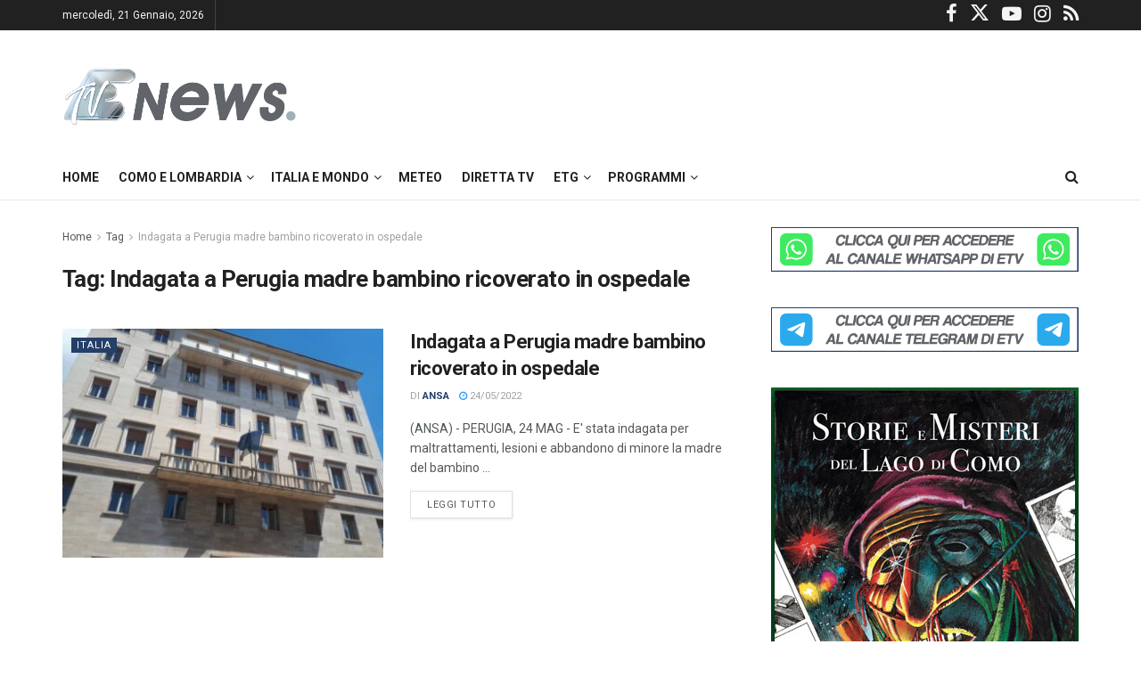

--- FILE ---
content_type: text/html; charset=UTF-8
request_url: https://www.espansionetv.it/tag/indagata-a-perugia-madre-bambino-ricoverato-in-ospedale/?ver=3.12.2
body_size: 21591
content:
<!doctype html> <!--[if lt IE 7]><html class="no-js lt-ie9 lt-ie8 lt-ie7" lang="it-IT"> <![endif]--> <!--[if IE 7]><html class="no-js lt-ie9 lt-ie8" lang="it-IT"> <![endif]--> <!--[if IE 8]><html class="no-js lt-ie9" lang="it-IT"> <![endif]--> <!--[if IE 9]><html class="no-js lt-ie10" lang="it-IT"> <![endif]--> <!--[if gt IE 8]><!--><html class="no-js" lang="it-IT"> <!--<![endif]--><head><meta http-equiv="Content-Type" content="text/html; charset=UTF-8" /><meta http-equiv="Access-Control-Allow-Origin" content="https://googleads.g.doubleclick.net"><meta name='viewport' content='width=device-width, initial-scale=1, user-scalable=yes' /><link rel="profile" href="http://gmpg.org/xfn/11" /><link rel="pingback" href="https://www.espansionetv.it/xmlrpc.php" /> <script type="text/javascript" class="_iub_cs_skip">var _iub=_iub||{};_iub.csConfiguration=_iub.csConfiguration||{};_iub.csConfiguration.siteId="3439295";_iub.csConfiguration.cookiePolicyId="24242908";</script> <script class="_iub_cs_skip" src=""></script> <link media="all" href="https://www.espansionetv.it/wp-content/cache/autoptimize/css/autoptimize_dd3f0b3b18d4fe23b80472a04cdc5fbc.css" rel="stylesheet"><title>Indagata a Perugia madre bambino ricoverato in ospedale &#8211; EspansioneTv</title><meta name='robots' content='max-image-preview:large' /><meta property="og:type" content="website"><meta property="og:title" content="Indagata a Perugia madre bambino ricoverato in ospedale"><meta property="og:site_name" content="EspansioneTv"><meta property="og:description" content="(ANSA) - PERUGIA, 24 MAG - E&#039; stata indagata per maltrattamenti, lesioni e abbandono di minore la madre del bambino"><meta property="og:url" content="https://www.espansionetv.it/tag/indagata-a-perugia-madre-bambino-ricoverato-in-ospedale"><meta property="og:locale" content="it_IT"><meta property="og:image" content="https://www.espansionetv.it/wp-content/uploads/2022/05/ANSAIndagata-a-Perugia-madre-bambino-ricoverato-in-ospedale.jpg"><meta property="og:image:height" content="770"><meta property="og:image:width" content="1000"><meta name="twitter:card" content="summary"><meta name="twitter:url" content="https://www.espansionetv.it/tag/indagata-a-perugia-madre-bambino-ricoverato-in-ospedale"><meta name="twitter:title" content="Indagata a Perugia madre bambino ricoverato in ospedale"><meta name="twitter:description" content="(ANSA) - PERUGIA, 24 MAG - E&#039; stata indagata per maltrattamenti, lesioni e abbandono di minore la madre del bambino"><meta name="twitter:image" content="https://www.espansionetv.it/wp-content/uploads/2022/05/ANSAIndagata-a-Perugia-madre-bambino-ricoverato-in-ospedale.jpg"><meta name="twitter:image:width" content="1000"><meta name="twitter:image:height" content="770"><meta name="twitter:site" content="https://twitter.com/espansionetv"><meta property="fb:app_id" content="614122215921503"> <script type="text/javascript">var jnews_ajax_url='/?ajax-request=jnews'</script> <script type="text/javascript">;window.jnews=window.jnews||{},window.jnews.library=window.jnews.library||{},window.jnews.library=function(){"use strict";var e=this;e.win=window,e.doc=document,e.noop=function(){},e.globalBody=e.doc.getElementsByTagName("body")[0],e.globalBody=e.globalBody?e.globalBody:e.doc,e.win.jnewsDataStorage=e.win.jnewsDataStorage||{_storage:new WeakMap,put:function(e,t,n){this._storage.has(e)||this._storage.set(e,new Map),this._storage.get(e).set(t,n)},get:function(e,t){return this._storage.get(e).get(t)},has:function(e,t){return this._storage.has(e)&&this._storage.get(e).has(t)},remove:function(e,t){var n=this._storage.get(e).delete(t);return 0===!this._storage.get(e).size&&this._storage.delete(e),n}},e.windowWidth=function(){return e.win.innerWidth||e.docEl.clientWidth||e.globalBody.clientWidth},e.windowHeight=function(){return e.win.innerHeight||e.docEl.clientHeight||e.globalBody.clientHeight},e.requestAnimationFrame=e.win.requestAnimationFrame||e.win.webkitRequestAnimationFrame||e.win.mozRequestAnimationFrame||e.win.msRequestAnimationFrame||window.oRequestAnimationFrame||function(e){return setTimeout(e,1e3/60)},e.cancelAnimationFrame=e.win.cancelAnimationFrame||e.win.webkitCancelAnimationFrame||e.win.webkitCancelRequestAnimationFrame||e.win.mozCancelAnimationFrame||e.win.msCancelRequestAnimationFrame||e.win.oCancelRequestAnimationFrame||function(e){clearTimeout(e)},e.classListSupport="classList"in document.createElement("_"),e.hasClass=e.classListSupport?function(e,t){return e.classList.contains(t)}:function(e,t){return e.className.indexOf(t)>=0},e.addClass=e.classListSupport?function(t,n){e.hasClass(t,n)||t.classList.add(n)}:function(t,n){e.hasClass(t,n)||(t.className+=" "+n)},e.removeClass=e.classListSupport?function(t,n){e.hasClass(t,n)&&t.classList.remove(n)}:function(t,n){e.hasClass(t,n)&&(t.className=t.className.replace(n,""))},e.objKeys=function(e){var t=[];for(var n in e)Object.prototype.hasOwnProperty.call(e,n)&&t.push(n);return t},e.isObjectSame=function(e,t){var n=!0;return JSON.stringify(e)!==JSON.stringify(t)&&(n=!1),n},e.extend=function(){for(var e,t,n,o=arguments[0]||{},i=1,a=arguments.length;i<a;i++)if(null!==(e=arguments[i]))for(t in e)o!==(n=e[t])&&void 0!==n&&(o[t]=n);return o},e.dataStorage=e.win.jnewsDataStorage,e.isVisible=function(e){return 0!==e.offsetWidth&&0!==e.offsetHeight||e.getBoundingClientRect().length},e.getHeight=function(e){return e.offsetHeight||e.clientHeight||e.getBoundingClientRect().height},e.getWidth=function(e){return e.offsetWidth||e.clientWidth||e.getBoundingClientRect().width},e.supportsPassive=!1;try{var t=Object.defineProperty({},"passive",{get:function(){e.supportsPassive=!0}});"createEvent"in e.doc?e.win.addEventListener("test",null,t):"fireEvent"in e.doc&&e.win.attachEvent("test",null)}catch(e){}e.passiveOption=!!e.supportsPassive&&{passive:!0},e.setStorage=function(e,t){e="jnews-"+e;var n={expired:Math.floor(((new Date).getTime()+432e5)/1e3)};t=Object.assign(n,t);localStorage.setItem(e,JSON.stringify(t))},e.getStorage=function(e){e="jnews-"+e;var t=localStorage.getItem(e);return null!==t&&0<t.length?JSON.parse(localStorage.getItem(e)):{}},e.expiredStorage=function(){var t,n="jnews-";for(var o in localStorage)o.indexOf(n)>-1&&"undefined"!==(t=e.getStorage(o.replace(n,""))).expired&&t.expired<Math.floor((new Date).getTime()/1e3)&&localStorage.removeItem(o)},e.addEvents=function(t,n,o){for(var i in n){var a=["touchstart","touchmove"].indexOf(i)>=0&&!o&&e.passiveOption;"createEvent"in e.doc?t.addEventListener(i,n[i],a):"fireEvent"in e.doc&&t.attachEvent("on"+i,n[i])}},e.removeEvents=function(t,n){for(var o in n)"createEvent"in e.doc?t.removeEventListener(o,n[o]):"fireEvent"in e.doc&&t.detachEvent("on"+o,n[o])},e.triggerEvents=function(t,n,o){var i;o=o||{detail:null};return"createEvent"in e.doc?(!(i=e.doc.createEvent("CustomEvent")||new CustomEvent(n)).initCustomEvent||i.initCustomEvent(n,!0,!1,o),void t.dispatchEvent(i)):"fireEvent"in e.doc?((i=e.doc.createEventObject()).eventType=n,void t.fireEvent("on"+i.eventType,i)):void 0},e.getParents=function(t,n){void 0===n&&(n=e.doc);for(var o=[],i=t.parentNode,a=!1;!a;)if(i){var r=i;r.querySelectorAll(n).length?a=!0:(o.push(r),i=r.parentNode)}else o=[],a=!0;return o},e.forEach=function(e,t,n){for(var o=0,i=e.length;o<i;o++)t.call(n,e[o],o)},e.getText=function(e){return e.innerText||e.textContent},e.setText=function(e,t){var n="object"==typeof t?t.innerText||t.textContent:t;e.innerText&&(e.innerText=n),e.textContent&&(e.textContent=n)},e.httpBuildQuery=function(t){return e.objKeys(t).reduce(function t(n){var o=arguments.length>1&&void 0!==arguments[1]?arguments[1]:null;return function(i,a){var r=n[a];a=encodeURIComponent(a);var s=o?"".concat(o,"[").concat(a,"]"):a;return null==r||"function"==typeof r?(i.push("".concat(s,"=")),i):["number","boolean","string"].includes(typeof r)?(i.push("".concat(s,"=").concat(encodeURIComponent(r))),i):(i.push(e.objKeys(r).reduce(t(r,s),[]).join("&")),i)}}(t),[]).join("&")},e.get=function(t,n,o,i){return o="function"==typeof o?o:e.noop,e.ajax("GET",t,n,o,i)},e.post=function(t,n,o,i){return o="function"==typeof o?o:e.noop,e.ajax("POST",t,n,o,i)},e.ajax=function(t,n,o,i,a){var r=new XMLHttpRequest,s=n,c=e.httpBuildQuery(o);if(t=-1!=["GET","POST"].indexOf(t)?t:"GET",r.open(t,s+("GET"==t?"?"+c:""),!0),"POST"==t&&r.setRequestHeader("Content-type","application/x-www-form-urlencoded"),r.setRequestHeader("X-Requested-With","XMLHttpRequest"),r.onreadystatechange=function(){4===r.readyState&&200<=r.status&&300>r.status&&"function"==typeof i&&i.call(void 0,r.response)},void 0!==a&&!a){return{xhr:r,send:function(){r.send("POST"==t?c:null)}}}return r.send("POST"==t?c:null),{xhr:r}},e.scrollTo=function(t,n,o){function i(e,t,n){this.start=this.position(),this.change=e-this.start,this.currentTime=0,this.increment=20,this.duration=void 0===n?500:n,this.callback=t,this.finish=!1,this.animateScroll()}return Math.easeInOutQuad=function(e,t,n,o){return(e/=o/2)<1?n/2*e*e+t:-n/2*(--e*(e-2)-1)+t},i.prototype.stop=function(){this.finish=!0},i.prototype.move=function(t){e.doc.documentElement.scrollTop=t,e.globalBody.parentNode.scrollTop=t,e.globalBody.scrollTop=t},i.prototype.position=function(){return e.doc.documentElement.scrollTop||e.globalBody.parentNode.scrollTop||e.globalBody.scrollTop},i.prototype.animateScroll=function(){this.currentTime+=this.increment;var t=Math.easeInOutQuad(this.currentTime,this.start,this.change,this.duration);this.move(t),this.currentTime<this.duration&&!this.finish?e.requestAnimationFrame.call(e.win,this.animateScroll.bind(this)):this.callback&&"function"==typeof this.callback&&this.callback()},new i(t,n,o)},e.unwrap=function(t){var n,o=t;e.forEach(t,(function(e,t){n?n+=e:n=e})),o.replaceWith(n)},e.performance={start:function(e){performance.mark(e+"Start")},stop:function(e){performance.mark(e+"End"),performance.measure(e,e+"Start",e+"End")}},e.fps=function(){var t=0,n=0,o=0;!function(){var i=t=0,a=0,r=0,s=document.getElementById("fpsTable"),c=function(t){void 0===document.getElementsByTagName("body")[0]?e.requestAnimationFrame.call(e.win,(function(){c(t)})):document.getElementsByTagName("body")[0].appendChild(t)};null===s&&((s=document.createElement("div")).style.position="fixed",s.style.top="120px",s.style.left="10px",s.style.width="100px",s.style.height="20px",s.style.border="1px solid black",s.style.fontSize="11px",s.style.zIndex="100000",s.style.backgroundColor="white",s.id="fpsTable",c(s));var l=function(){o++,n=Date.now(),(a=(o/(r=(n-t)/1e3)).toPrecision(2))!=i&&(i=a,s.innerHTML=i+"fps"),1<r&&(t=n,o=0),e.requestAnimationFrame.call(e.win,l)};l()}()},e.instr=function(e,t){for(var n=0;n<t.length;n++)if(-1!==e.toLowerCase().indexOf(t[n].toLowerCase()))return!0},e.winLoad=function(t,n){function o(o){if("complete"===e.doc.readyState||"interactive"===e.doc.readyState)return!o||n?setTimeout(t,n||1):t(o),1}o()||e.addEvents(e.win,{load:o})},e.docReady=function(t,n){function o(o){if("complete"===e.doc.readyState||"interactive"===e.doc.readyState)return!o||n?setTimeout(t,n||1):t(o),1}o()||e.addEvents(e.doc,{DOMContentLoaded:o})},e.fireOnce=function(){e.docReady((function(){e.assets=e.assets||[],e.assets.length&&(e.boot(),e.load_assets())}),50)},e.boot=function(){e.length&&e.doc.querySelectorAll("style[media]").forEach((function(e){"not all"==e.getAttribute("media")&&e.removeAttribute("media")}))},e.create_js=function(t,n){var o=e.doc.createElement("script");switch(o.setAttribute("src",t),n){case"defer":o.setAttribute("defer",!0);break;case"async":o.setAttribute("async",!0);break;case"deferasync":o.setAttribute("defer",!0),o.setAttribute("async",!0)}e.globalBody.appendChild(o)},e.load_assets=function(){"object"==typeof e.assets&&e.forEach(e.assets.slice(0),(function(t,n){var o="";t.defer&&(o+="defer"),t.async&&(o+="async"),e.create_js(t.url,o);var i=e.assets.indexOf(t);i>-1&&e.assets.splice(i,1)})),e.assets=jnewsoption.au_scripts=window.jnewsads=[]},e.setCookie=function(e,t,n){var o="";if(n){var i=new Date;i.setTime(i.getTime()+24*n*60*60*1e3),o="; expires="+i.toUTCString()}document.cookie=e+"="+(t||"")+o+"; path=/"},e.getCookie=function(e){for(var t=e+"=",n=document.cookie.split(";"),o=0;o<n.length;o++){for(var i=n[o];" "==i.charAt(0);)i=i.substring(1,i.length);if(0==i.indexOf(t))return i.substring(t.length,i.length)}return null},e.eraseCookie=function(e){document.cookie=e+"=; Path=/; Expires=Thu, 01 Jan 1970 00:00:01 GMT;"},e.docReady((function(){e.globalBody=e.globalBody==e.doc?e.doc.getElementsByTagName("body")[0]:e.globalBody,e.globalBody=e.globalBody?e.globalBody:e.doc})),e.winLoad((function(){e.winLoad((function(){var t=!1;if(void 0!==window.jnewsadmin)if(void 0!==window.file_version_checker){var n=e.objKeys(window.file_version_checker);n.length?n.forEach((function(e){t||"10.0.4"===window.file_version_checker[e]||(t=!0)})):t=!0}else t=!0;t&&(window.jnewsHelper.getMessage(),window.jnewsHelper.getNotice())}),2500)}))},window.jnews.library=new window.jnews.library;</script> <script type="text/javascript" id="google_gtagjs-js-consent-mode-data-layer">window.dataLayer=window.dataLayer||[];function gtag(){dataLayer.push(arguments);}
gtag('consent','default',{"ad_personalization":"denied","ad_storage":"denied","ad_user_data":"denied","analytics_storage":"denied","functionality_storage":"denied","security_storage":"denied","personalization_storage":"denied","region":["AT","BE","BG","CH","CY","CZ","DE","DK","EE","ES","FI","FR","GB","GR","HR","HU","IE","IS","IT","LI","LT","LU","LV","MT","NL","NO","PL","PT","RO","SE","SI","SK"],"wait_for_update":500});window._googlesitekitConsentCategoryMap={"statistics":["analytics_storage"],"marketing":["ad_storage","ad_user_data","ad_personalization"],"functional":["functionality_storage","security_storage"],"preferences":["personalization_storage"]};window._googlesitekitConsents={"ad_personalization":"denied","ad_storage":"denied","ad_user_data":"denied","analytics_storage":"denied","functionality_storage":"denied","security_storage":"denied","personalization_storage":"denied","region":["AT","BE","BG","CH","CY","CZ","DE","DK","EE","ES","FI","FR","GB","GR","HR","HU","IE","IS","IT","LI","LT","LU","LV","MT","NL","NO","PL","PT","RO","SE","SI","SK"],"wait_for_update":500};</script> <link rel='dns-prefetch' href='//cdn.iubenda.com' /><link rel='dns-prefetch' href='//www.googletagmanager.com' /><link rel='dns-prefetch' href='//fonts.googleapis.com' /><link rel='dns-prefetch' href='//pagead2.googlesyndication.com' /><link rel='preconnect' href='https://fonts.gstatic.com' /><link rel="alternate" type="application/rss+xml" title="EspansioneTv &raquo; Feed" href="https://www.espansionetv.it/feed/" /><link rel="alternate" type="application/rss+xml" title="EspansioneTv &raquo; Feed dei commenti" href="https://www.espansionetv.it/comments/feed/" /><link rel="alternate" type="application/rss+xml" title="EspansioneTv &raquo; Indagata a Perugia madre bambino ricoverato in ospedale Feed del tag" href="https://www.espansionetv.it/tag/indagata-a-perugia-madre-bambino-ricoverato-in-ospedale/feed/" /><link rel='stylesheet' id='beeteam_opensans_google_fonts-css' href='//fonts.googleapis.com/css?family=Open+Sans%3A400%2C600&#038;subset=cyrillic%2Ccyrillic-ext%2Cgreek%2Cgreek-ext%2Clatin-ext%2Cvietnamese&#038;ver=2.0.0' type='text/css' media='all' /><link rel='stylesheet' id='jeg_customizer_font-css' href='//fonts.googleapis.com/css?family=Roboto%3Aregular%2C500%2C700%2C500%2Cregular&#038;display=swap&#038;ver=1.3.0' type='text/css' media='all' /> <script  type="text/javascript" class=" _iub_cs_skip" type="text/javascript" id="iubenda-head-inline-scripts-0">var _iub=_iub||[];_iub.csConfiguration={"siteId":3439295,"cookiePolicyId":24242908,"lang":"it"};</script> <script  type="text/javascript" class=" _iub_cs_skip" type="text/javascript" src="?ver=3.12.2" id="iubenda-head-scripts-1-js"></script> <script  type="text/javascript" class=" _iub_cs_skip" type="text/javascript" src="?ver=3.12.2" id="iubenda-head-scripts-2-js"></script> <script  type="text/javascript" class=" _iub_cs_skip" type="text/javascript" src="?ver=3.12.2" id="iubenda-head-scripts-3-js"></script> <script  type="text/javascript" charset="UTF-8" async="" class=" _iub_cs_skip" type="text/javascript" src="?ver=3.12.2" id="iubenda-head-scripts-4-js"></script> <script type="text/javascript" src="https://www.espansionetv.it/wp-includes/js/jquery/jquery.min.js?ver=3.7.1" id="jquery-core-js"></script>    <script type="text/javascript" src="https://www.googletagmanager.com/gtag/js?id=G-XX45P7JP4F" id="google_gtagjs-js" async></script> <script type="text/javascript" id="google_gtagjs-js-after">window.dataLayer=window.dataLayer||[];function gtag(){dataLayer.push(arguments);}
gtag("set","linker",{"domains":["www.espansionetv.it"]});gtag("js",new Date());gtag("set","developer_id.dZTNiMT",true);gtag("config","G-XX45P7JP4F");window._googlesitekit=window._googlesitekit||{};window._googlesitekit.throttledEvents=[];window._googlesitekit.gtagEvent=(name,data)=>{var key=JSON.stringify({name,data});if(!!window._googlesitekit.throttledEvents[key]){return;}window._googlesitekit.throttledEvents[key]=true;setTimeout(()=>{delete window._googlesitekit.throttledEvents[key];},5);gtag("event",name,{...data,event_source:"site-kit"});}</script>  <script></script><link rel="https://api.w.org/" href="https://www.espansionetv.it/wp-json/" /><link rel="alternate" title="JSON" type="application/json" href="https://www.espansionetv.it/wp-json/wp/v2/tags/57510" /><link rel="EditURI" type="application/rsd+xml" title="RSD" href="https://www.espansionetv.it/xmlrpc.php?rsd" /><meta name="generator" content="WordPress 6.7.4" /><meta name="generator" content="Site Kit by Google 1.146.0" /><link rel="preload" href="https://www.espansionetv.it/wp-content/themes/jnews/assets/fonts/jegicon/fonts/jegicon.woff" as="font" crossorigin="anonymous"><link rel="preload" href="https://www.espansionetv.it/wp-content/themes/jnews/assets/fonts/font-awesome/fonts/fontawesome-webfont.woff2" as="font" crossorigin="anonymous"><meta name="google-adsense-platform-account" content="ca-host-pub-2644536267352236"><meta name="google-adsense-platform-domain" content="sitekit.withgoogle.com"><meta name="generator" content="Powered by WPBakery Page Builder - drag and drop page builder for WordPress."/>  <script type="text/javascript">(function(w,d,s,l,i){w[l]=w[l]||[];w[l].push({'gtm.start':new Date().getTime(),event:'gtm.js'});var f=d.getElementsByTagName(s)[0],j=d.createElement(s),dl=l!='dataLayer'?'&l='+l:'';j.async=true;j.src='https://www.googletagmanager.com/gtm.js?id='+i+dl;f.parentNode.insertBefore(j,f);})(window,document,'script','dataLayer','GTM-5K9KX4H6');</script>    <script type="text/javascript" async="async" src="?client=ca-pub-8292095106683795&amp;host=ca-host-pub-2644536267352236" crossorigin="anonymous"></script>  <script type='application/ld+json'>{"@context":"http:\/\/schema.org","@type":"Organization","@id":"https:\/\/www.espansionetv.it\/#organization","url":"https:\/\/www.espansionetv.it\/","name":"Espansione Tv","logo":{"@type":"ImageObject","url":"https:\/\/www.espansionetv.it\/wp-content\/uploads\/2014\/11\/logo-etv-small-1.png"},"sameAs":["https:\/\/www.facebook.com\/espansionetv","https:\/\/twitter.com\/espansionetv","https:\/\/www.youtube.com\/user\/tvespansione","https:\/\/www.instagram.com\/espansionetv\/","https:\/\/www.espansionetv.it\/feed\/"],"contactPoint":{"@type":"ContactPoint","telephone":"+39031330061","contactType":"customer service","areaServed":["Italia"]}}</script> <script type='application/ld+json'>{"@context":"http:\/\/schema.org","@type":"WebSite","@id":"https:\/\/www.espansionetv.it\/#website","url":"https:\/\/www.espansionetv.it\/","name":"Espansione Tv","potentialAction":{"@type":"SearchAction","target":"https:\/\/www.espansionetv.it\/?s={search_term_string}","query-input":"required name=search_term_string"}}</script> <link rel="icon" href="https://www.espansionetv.it/wp-content/uploads/2020/09/cropped-faviconetv-2-32x32.png" sizes="32x32" /><link rel="icon" href="https://www.espansionetv.it/wp-content/uploads/2020/09/cropped-faviconetv-2-192x192.png" sizes="192x192" /><link rel="apple-touch-icon" href="https://www.espansionetv.it/wp-content/uploads/2020/09/cropped-faviconetv-2-180x180.png" /><meta name="msapplication-TileImage" content="https://www.espansionetv.it/wp-content/uploads/2020/09/cropped-faviconetv-2-270x270.png" /> <noscript><style>.wpb_animate_when_almost_visible{opacity:1}</style></noscript></head><body class="archive tag tag-indagata-a-perugia-madre-bambino-ricoverato-in-ospedale tag-57510 wp-embed-responsive jeg_toggle_light jnews jsc_normal wpb-js-composer js-comp-ver-8.2 vc_responsive"><div class="jeg_ad jeg_ad_top jnews_header_top_ads"><div class='ads-wrapper  '></div></div><div class="jeg_viewport"><div class="jeg_header_wrapper"><div class="jeg_header_instagram_wrapper"></div><div class="jeg_header normal"><div class="jeg_topbar jeg_container jeg_navbar_wrapper dark"><div class="container"><div class="jeg_nav_row"><div class="jeg_nav_col jeg_nav_left  jeg_nav_grow"><div class="item_wrap jeg_nav_alignleft"><div class="jeg_nav_item jeg_top_date"> mercoledì,  21 Gennaio, 2026</div><div class="jeg_nav_item"></div></div></div><div class="jeg_nav_col jeg_nav_center  jeg_nav_normal"><div class="item_wrap jeg_nav_aligncenter"></div></div><div class="jeg_nav_col jeg_nav_right  jeg_nav_normal"><div class="item_wrap jeg_nav_alignright"><div
 class="jeg_nav_item socials_widget jeg_social_icon_block nobg"> <a href="https://www.facebook.com/espansionetv" target='_blank' rel='external noopener nofollow'  aria-label="Find us on Facebook" class="jeg_facebook"><i class="fa fa-facebook"></i> </a><a href="https://twitter.com/espansionetv" target='_blank' rel='external noopener nofollow'  aria-label="Find us on Twitter" class="jeg_twitter"><i class="fa fa-twitter"><span class="jeg-icon icon-twitter"><svg xmlns="http://www.w3.org/2000/svg" height="1em" viewBox="0 0 512 512"><path d="M389.2 48h70.6L305.6 224.2 487 464H345L233.7 318.6 106.5 464H35.8L200.7 275.5 26.8 48H172.4L272.9 180.9 389.2 48zM364.4 421.8h39.1L151.1 88h-42L364.4 421.8z"/></svg></span></i> </a><a href="https://www.youtube.com/user/tvespansione" target='_blank' rel='external noopener nofollow'  aria-label="Find us on Youtube" class="jeg_youtube"><i class="fa fa-youtube-play"></i> </a><a href="https://www.instagram.com/espansionetv/" target='_blank' rel='external noopener nofollow'  aria-label="Find us on Instagram" class="jeg_instagram"><i class="fa fa-instagram"></i> </a><a href="https://www.espansionetv.it/feed/" target='_blank' rel='external noopener nofollow'  aria-label="Find us on RSS" class="jeg_rss"><i class="fa fa-rss"></i> </a></div></div></div></div></div></div><div class="jeg_midbar jeg_container jeg_navbar_wrapper normal"><div class="container"><div class="jeg_nav_row"><div class="jeg_nav_col jeg_nav_left jeg_nav_normal"><div class="item_wrap jeg_nav_alignleft"><div class="jeg_nav_item jeg_logo jeg_desktop_logo"><div class="site-title"> <a href="https://www.espansionetv.it/" aria-label="Visit Homepage" style="padding: 0 0 0 0;"> <img class='jeg_logo_img' src="https://www.espansionetv.it/wp-content/uploads/2020/09/sticky_logo@2x-etv2.png" srcset="https://www.espansionetv.it/wp-content/uploads/2020/09/sticky_logo@2x-etv2.png 1x, https://www.espansionetv.it/wp-content/uploads/2020/09/sticky_logo@2x-etv2.png 2x" alt="EspansioneTv"data-light-src="https://www.espansionetv.it/wp-content/uploads/2020/09/sticky_logo@2x-etv2.png" data-light-srcset="https://www.espansionetv.it/wp-content/uploads/2020/09/sticky_logo@2x-etv2.png 1x, https://www.espansionetv.it/wp-content/uploads/2020/09/sticky_logo@2x-etv2.png 2x" data-dark-src="https://www.espansionetv.it/wp-content/uploads/2020/09/footer_logo@2x-etv.png" data-dark-srcset="https://www.espansionetv.it/wp-content/uploads/2020/09/footer_logo@2x-etv.png 1x, https://www.espansionetv.it/wp-content/uploads/2020/09/footer_logo@2x-etv.png 2x"> </a></div></div></div></div><div class="jeg_nav_col jeg_nav_center jeg_nav_normal"><div class="item_wrap jeg_nav_aligncenter"></div></div><div class="jeg_nav_col jeg_nav_right jeg_nav_grow"><div class="item_wrap jeg_nav_alignright"><div class="jeg_nav_item jeg_ad jeg_ad_top jnews_header_ads"><div class='ads-wrapper  '></div></div></div></div></div></div></div><div class="jeg_bottombar jeg_navbar jeg_container jeg_navbar_wrapper jeg_navbar_normal jeg_navbar_normal"><div class="container"><div class="jeg_nav_row"><div class="jeg_nav_col jeg_nav_left jeg_nav_grow"><div class="item_wrap jeg_nav_alignleft"><div class="jeg_nav_item jeg_main_menu_wrapper"><div class="jeg_mainmenu_wrap"><ul class="jeg_menu jeg_main_menu jeg_menu_style_1" data-animation="animate"><li id="menu-item-117940" class="menu-item menu-item-type-post_type menu-item-object-page menu-item-home menu-item-117940 bgnav" data-item-row="default" ><a href="https://www.espansionetv.it/">Home</a></li><li id="menu-item-129707" class="menu-item menu-item-type-custom menu-item-object-custom menu-item-has-children menu-item-129707 bgnav" data-item-row="default" ><a href="#">Como e Lombardia</a><ul class="sub-menu"><li id="menu-item-117933" class="menu-item menu-item-type-taxonomy menu-item-object-category menu-item-117933 bgnav" data-item-row="default" ><a href="https://www.espansionetv.it/category/notizie-locali/ck12-cronaca/">Cronaca</a></li><li id="menu-item-117935" class="menu-item menu-item-type-taxonomy menu-item-object-category menu-item-117935 bgnav" data-item-row="default" ><a href="https://www.espansionetv.it/category/notizie-locali/ck14-sport/">Sport</a></li><li id="menu-item-117934" class="menu-item menu-item-type-taxonomy menu-item-object-category menu-item-117934 bgnav" data-item-row="default" ><a href="https://www.espansionetv.it/category/notizie-locali/sanita/">Sanità</a></li><li id="menu-item-117936" class="menu-item menu-item-type-taxonomy menu-item-object-category menu-item-117936 bgnav" data-item-row="default" ><a href="https://www.espansionetv.it/category/notizie-locali/ck13-politica/">Politica</a></li><li id="menu-item-117937" class="menu-item menu-item-type-taxonomy menu-item-object-category menu-item-117937 bgnav" data-item-row="default" ><a href="https://www.espansionetv.it/category/notizie-locali/economia/">Economia</a></li><li id="menu-item-117938" class="menu-item menu-item-type-taxonomy menu-item-object-category menu-item-117938 bgnav" data-item-row="default" ><a href="https://www.espansionetv.it/category/notizie-locali/ck15-cultura/">Cultura e Spettacoli</a></li><li id="menu-item-117939" class="menu-item menu-item-type-taxonomy menu-item-object-category menu-item-117939 bgnav" data-item-row="default" ><a href="https://www.espansionetv.it/category/notizie-locali/scuola-istruzione/">Scuola &#8211; Istruzione</a></li><li id="menu-item-229204" class="menu-item menu-item-type-taxonomy menu-item-object-category menu-item-229204 bgnav" data-item-row="default" ><a href="https://www.espansionetv.it/category/notizie-locali/svizzera-e-confine/">Svizzera e confine</a></li><li id="menu-item-229203" class="menu-item menu-item-type-taxonomy menu-item-object-category menu-item-229203 bgnav" data-item-row="default" ><a href="https://www.espansionetv.it/category/notizie-locali/lopinione/">L&#8217;Opinione</a></li></ul></li><li id="menu-item-141214" class="menu-item menu-item-type-custom menu-item-object-custom menu-item-has-children menu-item-141214 bgnav" data-item-row="default" ><a href="#">Italia e Mondo</a><ul class="sub-menu"><li id="menu-item-141211" class="menu-item menu-item-type-taxonomy menu-item-object-category menu-item-141211 bgnav" data-item-row="default" ><a href="https://www.espansionetv.it/category/ansa/italia/">Italia</a></li><li id="menu-item-141212" class="menu-item menu-item-type-taxonomy menu-item-object-category menu-item-141212 bgnav" data-item-row="default" ><a href="https://www.espansionetv.it/category/ansa/mondo/">Mondo</a></li></ul></li><li id="menu-item-117932" class="menu-item menu-item-type-post_type menu-item-object-page menu-item-117932 bgnav" data-item-row="default" ><a href="https://www.espansionetv.it/meteo-2/">Meteo</a></li><li id="menu-item-117949" class="menu-item menu-item-type-post_type menu-item-object-page menu-item-117949 bgnav" data-item-row="default" ><a href="https://www.espansionetv.it/diretta-tv/">Diretta Tv</a></li><li id="menu-item-117970" class="menu-item menu-item-type-post_type menu-item-object-page menu-item-has-children menu-item-117970 bgnav" data-item-row="default" ><a href="https://www.espansionetv.it/etg-ultima-edizione/">Etg</a><ul class="sub-menu"><li id="menu-item-129924" class="menu-item menu-item-type-post_type menu-item-object-page menu-item-129924 bgnav" data-item-row="default" ><a href="https://www.espansionetv.it/etg-prima-edizione/">Etg 12.30</a></li><li id="menu-item-117971" class="menu-item menu-item-type-post_type menu-item-object-page menu-item-117971 bgnav" data-item-row="default" ><a href="https://www.espansionetv.it/etg-ultima-edizione/">Etg 19.30</a></li></ul></li><li id="menu-item-117983" class="menu-item menu-item-type-custom menu-item-object-custom menu-item-has-children menu-item-117983 bgnav" data-item-row="default" ><a href="#">Programmi</a><ul class="sub-menu"><li id="menu-item-468984" class="menu-item menu-item-type-custom menu-item-object-custom menu-item-468984 bgnav" data-item-row="default" ><a href="https://etvplay.espansionetv.it/show/ai-lander/">Ai-Lander</a></li><li id="menu-item-118015" class="menu-item menu-item-type-post_type menu-item-object-page menu-item-118015 bgnav" data-item-row="default" ><a href="https://www.espansionetv.it/angoli/">Angoli</a></li><li id="menu-item-167085" class="menu-item menu-item-type-post_type menu-item-object-page menu-item-167085 bgnav" data-item-row="default" ><a href="https://www.espansionetv.it/border-storie-di-confine/">Border – Storie di confine</a></li><li id="menu-item-118039" class="menu-item menu-item-type-post_type menu-item-object-page menu-item-118039 bgnav" data-item-row="default" ><a href="https://www.espansionetv.it/etg-2/">Etg+</a></li><li id="menu-item-634713" class="menu-item menu-item-type-post_type menu-item-object-page menu-item-634713 bgnav" data-item-row="default" ><a href="https://www.espansionetv.it/etg-salute/">Etg + Salute</a></li><li id="menu-item-337719" class="menu-item menu-item-type-post_type menu-item-object-page menu-item-337719 bgnav" data-item-row="default" ><a href="https://www.espansionetv.it/etg-sindaco/">ETG+ Sindaco</a></li><li id="menu-item-156839" class="menu-item menu-item-type-post_type menu-item-object-page menu-item-156839 bgnav" data-item-row="default" ><a href="https://www.espansionetv.it/etg-today/">Etg+ Today</a></li><li id="menu-item-139265" class="menu-item menu-item-type-post_type menu-item-object-page menu-item-139265 bgnav" data-item-row="default" ><a href="https://www.espansionetv.it/etv-fitness/">Etv Fitness</a></li><li id="menu-item-118029" class="menu-item menu-item-type-post_type menu-item-object-page menu-item-118029 bgnav" data-item-row="default" ><a href="https://www.espansionetv.it/il-barbiere/">Il Barbiere</a></li><li id="menu-item-543201" class="menu-item menu-item-type-post_type menu-item-object-page menu-item-543201 bgnav" data-item-row="default" ><a href="https://www.espansionetv.it/miti-e-leggende-del-lago-di-como-2/">Miti e Leggende del Lago di Como</a></li><li id="menu-item-118016" class="menu-item menu-item-type-post_type menu-item-object-page menu-item-118016 bgnav" data-item-row="default" ><a href="https://www.espansionetv.it/nessun-dorma/">Nessun Dorma</a></li><li id="menu-item-272295" class="menu-item menu-item-type-post_type menu-item-object-page menu-item-272295 bgnav" data-item-row="default" ><a href="https://www.espansionetv.it/note-in-espansione/">Note in Espansione</a></li><li id="menu-item-310781" class="menu-item menu-item-type-post_type menu-item-object-page menu-item-310781 bgnav" data-item-row="default" ><a href="https://www.espansionetv.it/passione-montagna/">Passione Montagna</a></li><li id="menu-item-118046" class="menu-item menu-item-type-post_type menu-item-object-page menu-item-118046 bgnav" data-item-row="default" ><a href="https://www.espansionetv.it/presa-diretta/">Presa Diretta</a></li><li id="menu-item-220726" class="menu-item menu-item-type-post_type menu-item-object-page menu-item-220726 bgnav" data-item-row="default" ><a href="https://www.espansionetv.it/salva-un-amico/">Salva un Amico</a></li><li id="menu-item-351212" class="menu-item menu-item-type-post_type menu-item-object-page menu-item-351212 bgnav" data-item-row="default" ><a href="https://www.espansionetv.it/storie-dautore/">Storie d’autore</a></li><li id="menu-item-446686" class="menu-item menu-item-type-post_type menu-item-object-page menu-item-446686 bgnav" data-item-row="default" ><a href="https://www.espansionetv.it/superliscio/">Superliscio</a></li><li id="menu-item-118047" class="menu-item menu-item-type-post_type menu-item-object-page menu-item-118047 bgnav" data-item-row="default" ><a href="https://www.espansionetv.it/supertube/">Supertube</a></li><li id="menu-item-554273" class="menu-item menu-item-type-post_type menu-item-object-page menu-item-554273 bgnav" data-item-row="default" ><a href="https://www.espansionetv.it/unesco-in-lombardia/">Unesco in Lombardia</a></li><li id="menu-item-220724" class="menu-item menu-item-type-post_type menu-item-object-page menu-item-220724 bgnav" data-item-row="default" ><a href="https://www.espansionetv.it/zonaverde/">Zonaverde</a></li><li id="menu-item-127336" class="menu-item menu-item-type-post_type menu-item-object-page menu-item-127336 bgnav" data-item-row="default" ><a href="https://www.espansionetv.it/oggi-in-tv-2/">Oggi in tv</a></li></ul></li></ul></div></div></div></div><div class="jeg_nav_col jeg_nav_center jeg_nav_normal"><div class="item_wrap jeg_nav_aligncenter"></div></div><div class="jeg_nav_col jeg_nav_right jeg_nav_normal"><div class="item_wrap jeg_nav_alignright"><div class="jeg_nav_item jeg_search_wrapper search_icon jeg_search_popup_expand"> <a href="#" class="jeg_search_toggle" aria-label="Search Button"><i class="fa fa-search"></i></a><form action="https://www.espansionetv.it/" method="get" class="jeg_search_form" target="_top"> <input name="s" class="jeg_search_input" placeholder="Cerca..." type="text" value="" autocomplete="off"> <button aria-label="Search Button" type="submit" class="jeg_search_button btn"><i class="fa fa-search"></i></button></form><div class="jeg_search_result jeg_search_hide with_result"><div class="search-result-wrapper"></div><div class="search-link search-noresult"> No Result</div><div class="search-link search-all-button"> <i class="fa fa-search"></i> View All Result</div></div></div></div></div></div></div></div></div></div><div class="jeg_header_sticky"><div class="sticky_blankspace"></div><div class="jeg_header normal"><div class="jeg_container"><div data-mode="scroll" class="jeg_stickybar jeg_navbar jeg_navbar_wrapper jeg_navbar_normal jeg_navbar_normal"><div class="container"><div class="jeg_nav_row"><div class="jeg_nav_col jeg_nav_left jeg_nav_grow"><div class="item_wrap jeg_nav_alignleft"><div class="jeg_nav_item jeg_main_menu_wrapper"><div class="jeg_mainmenu_wrap"><ul class="jeg_menu jeg_main_menu jeg_menu_style_1" data-animation="animate"><li id="menu-item-117940" class="menu-item menu-item-type-post_type menu-item-object-page menu-item-home menu-item-117940 bgnav" data-item-row="default" ><a href="https://www.espansionetv.it/">Home</a></li><li id="menu-item-129707" class="menu-item menu-item-type-custom menu-item-object-custom menu-item-has-children menu-item-129707 bgnav" data-item-row="default" ><a href="#">Como e Lombardia</a><ul class="sub-menu"><li id="menu-item-117933" class="menu-item menu-item-type-taxonomy menu-item-object-category menu-item-117933 bgnav" data-item-row="default" ><a href="https://www.espansionetv.it/category/notizie-locali/ck12-cronaca/">Cronaca</a></li><li id="menu-item-117935" class="menu-item menu-item-type-taxonomy menu-item-object-category menu-item-117935 bgnav" data-item-row="default" ><a href="https://www.espansionetv.it/category/notizie-locali/ck14-sport/">Sport</a></li><li id="menu-item-117934" class="menu-item menu-item-type-taxonomy menu-item-object-category menu-item-117934 bgnav" data-item-row="default" ><a href="https://www.espansionetv.it/category/notizie-locali/sanita/">Sanità</a></li><li id="menu-item-117936" class="menu-item menu-item-type-taxonomy menu-item-object-category menu-item-117936 bgnav" data-item-row="default" ><a href="https://www.espansionetv.it/category/notizie-locali/ck13-politica/">Politica</a></li><li id="menu-item-117937" class="menu-item menu-item-type-taxonomy menu-item-object-category menu-item-117937 bgnav" data-item-row="default" ><a href="https://www.espansionetv.it/category/notizie-locali/economia/">Economia</a></li><li id="menu-item-117938" class="menu-item menu-item-type-taxonomy menu-item-object-category menu-item-117938 bgnav" data-item-row="default" ><a href="https://www.espansionetv.it/category/notizie-locali/ck15-cultura/">Cultura e Spettacoli</a></li><li id="menu-item-117939" class="menu-item menu-item-type-taxonomy menu-item-object-category menu-item-117939 bgnav" data-item-row="default" ><a href="https://www.espansionetv.it/category/notizie-locali/scuola-istruzione/">Scuola &#8211; Istruzione</a></li><li id="menu-item-229204" class="menu-item menu-item-type-taxonomy menu-item-object-category menu-item-229204 bgnav" data-item-row="default" ><a href="https://www.espansionetv.it/category/notizie-locali/svizzera-e-confine/">Svizzera e confine</a></li><li id="menu-item-229203" class="menu-item menu-item-type-taxonomy menu-item-object-category menu-item-229203 bgnav" data-item-row="default" ><a href="https://www.espansionetv.it/category/notizie-locali/lopinione/">L&#8217;Opinione</a></li></ul></li><li id="menu-item-141214" class="menu-item menu-item-type-custom menu-item-object-custom menu-item-has-children menu-item-141214 bgnav" data-item-row="default" ><a href="#">Italia e Mondo</a><ul class="sub-menu"><li id="menu-item-141211" class="menu-item menu-item-type-taxonomy menu-item-object-category menu-item-141211 bgnav" data-item-row="default" ><a href="https://www.espansionetv.it/category/ansa/italia/">Italia</a></li><li id="menu-item-141212" class="menu-item menu-item-type-taxonomy menu-item-object-category menu-item-141212 bgnav" data-item-row="default" ><a href="https://www.espansionetv.it/category/ansa/mondo/">Mondo</a></li></ul></li><li id="menu-item-117932" class="menu-item menu-item-type-post_type menu-item-object-page menu-item-117932 bgnav" data-item-row="default" ><a href="https://www.espansionetv.it/meteo-2/">Meteo</a></li><li id="menu-item-117949" class="menu-item menu-item-type-post_type menu-item-object-page menu-item-117949 bgnav" data-item-row="default" ><a href="https://www.espansionetv.it/diretta-tv/">Diretta Tv</a></li><li id="menu-item-117970" class="menu-item menu-item-type-post_type menu-item-object-page menu-item-has-children menu-item-117970 bgnav" data-item-row="default" ><a href="https://www.espansionetv.it/etg-ultima-edizione/">Etg</a><ul class="sub-menu"><li id="menu-item-129924" class="menu-item menu-item-type-post_type menu-item-object-page menu-item-129924 bgnav" data-item-row="default" ><a href="https://www.espansionetv.it/etg-prima-edizione/">Etg 12.30</a></li><li id="menu-item-117971" class="menu-item menu-item-type-post_type menu-item-object-page menu-item-117971 bgnav" data-item-row="default" ><a href="https://www.espansionetv.it/etg-ultima-edizione/">Etg 19.30</a></li></ul></li><li id="menu-item-117983" class="menu-item menu-item-type-custom menu-item-object-custom menu-item-has-children menu-item-117983 bgnav" data-item-row="default" ><a href="#">Programmi</a><ul class="sub-menu"><li id="menu-item-468984" class="menu-item menu-item-type-custom menu-item-object-custom menu-item-468984 bgnav" data-item-row="default" ><a href="https://etvplay.espansionetv.it/show/ai-lander/">Ai-Lander</a></li><li id="menu-item-118015" class="menu-item menu-item-type-post_type menu-item-object-page menu-item-118015 bgnav" data-item-row="default" ><a href="https://www.espansionetv.it/angoli/">Angoli</a></li><li id="menu-item-167085" class="menu-item menu-item-type-post_type menu-item-object-page menu-item-167085 bgnav" data-item-row="default" ><a href="https://www.espansionetv.it/border-storie-di-confine/">Border – Storie di confine</a></li><li id="menu-item-118039" class="menu-item menu-item-type-post_type menu-item-object-page menu-item-118039 bgnav" data-item-row="default" ><a href="https://www.espansionetv.it/etg-2/">Etg+</a></li><li id="menu-item-634713" class="menu-item menu-item-type-post_type menu-item-object-page menu-item-634713 bgnav" data-item-row="default" ><a href="https://www.espansionetv.it/etg-salute/">Etg + Salute</a></li><li id="menu-item-337719" class="menu-item menu-item-type-post_type menu-item-object-page menu-item-337719 bgnav" data-item-row="default" ><a href="https://www.espansionetv.it/etg-sindaco/">ETG+ Sindaco</a></li><li id="menu-item-156839" class="menu-item menu-item-type-post_type menu-item-object-page menu-item-156839 bgnav" data-item-row="default" ><a href="https://www.espansionetv.it/etg-today/">Etg+ Today</a></li><li id="menu-item-139265" class="menu-item menu-item-type-post_type menu-item-object-page menu-item-139265 bgnav" data-item-row="default" ><a href="https://www.espansionetv.it/etv-fitness/">Etv Fitness</a></li><li id="menu-item-118029" class="menu-item menu-item-type-post_type menu-item-object-page menu-item-118029 bgnav" data-item-row="default" ><a href="https://www.espansionetv.it/il-barbiere/">Il Barbiere</a></li><li id="menu-item-543201" class="menu-item menu-item-type-post_type menu-item-object-page menu-item-543201 bgnav" data-item-row="default" ><a href="https://www.espansionetv.it/miti-e-leggende-del-lago-di-como-2/">Miti e Leggende del Lago di Como</a></li><li id="menu-item-118016" class="menu-item menu-item-type-post_type menu-item-object-page menu-item-118016 bgnav" data-item-row="default" ><a href="https://www.espansionetv.it/nessun-dorma/">Nessun Dorma</a></li><li id="menu-item-272295" class="menu-item menu-item-type-post_type menu-item-object-page menu-item-272295 bgnav" data-item-row="default" ><a href="https://www.espansionetv.it/note-in-espansione/">Note in Espansione</a></li><li id="menu-item-310781" class="menu-item menu-item-type-post_type menu-item-object-page menu-item-310781 bgnav" data-item-row="default" ><a href="https://www.espansionetv.it/passione-montagna/">Passione Montagna</a></li><li id="menu-item-118046" class="menu-item menu-item-type-post_type menu-item-object-page menu-item-118046 bgnav" data-item-row="default" ><a href="https://www.espansionetv.it/presa-diretta/">Presa Diretta</a></li><li id="menu-item-220726" class="menu-item menu-item-type-post_type menu-item-object-page menu-item-220726 bgnav" data-item-row="default" ><a href="https://www.espansionetv.it/salva-un-amico/">Salva un Amico</a></li><li id="menu-item-351212" class="menu-item menu-item-type-post_type menu-item-object-page menu-item-351212 bgnav" data-item-row="default" ><a href="https://www.espansionetv.it/storie-dautore/">Storie d’autore</a></li><li id="menu-item-446686" class="menu-item menu-item-type-post_type menu-item-object-page menu-item-446686 bgnav" data-item-row="default" ><a href="https://www.espansionetv.it/superliscio/">Superliscio</a></li><li id="menu-item-118047" class="menu-item menu-item-type-post_type menu-item-object-page menu-item-118047 bgnav" data-item-row="default" ><a href="https://www.espansionetv.it/supertube/">Supertube</a></li><li id="menu-item-554273" class="menu-item menu-item-type-post_type menu-item-object-page menu-item-554273 bgnav" data-item-row="default" ><a href="https://www.espansionetv.it/unesco-in-lombardia/">Unesco in Lombardia</a></li><li id="menu-item-220724" class="menu-item menu-item-type-post_type menu-item-object-page menu-item-220724 bgnav" data-item-row="default" ><a href="https://www.espansionetv.it/zonaverde/">Zonaverde</a></li><li id="menu-item-127336" class="menu-item menu-item-type-post_type menu-item-object-page menu-item-127336 bgnav" data-item-row="default" ><a href="https://www.espansionetv.it/oggi-in-tv-2/">Oggi in tv</a></li></ul></li></ul></div></div></div></div><div class="jeg_nav_col jeg_nav_center jeg_nav_normal"><div class="item_wrap jeg_nav_aligncenter"></div></div><div class="jeg_nav_col jeg_nav_right jeg_nav_normal"><div class="item_wrap jeg_nav_alignright"><div class="jeg_nav_item jeg_search_wrapper search_icon jeg_search_popup_expand"> <a href="#" class="jeg_search_toggle" aria-label="Search Button"><i class="fa fa-search"></i></a><form action="https://www.espansionetv.it/" method="get" class="jeg_search_form" target="_top"> <input name="s" class="jeg_search_input" placeholder="Cerca..." type="text" value="" autocomplete="off"> <button aria-label="Search Button" type="submit" class="jeg_search_button btn"><i class="fa fa-search"></i></button></form><div class="jeg_search_result jeg_search_hide with_result"><div class="search-result-wrapper"></div><div class="search-link search-noresult"> No Result</div><div class="search-link search-all-button"> <i class="fa fa-search"></i> View All Result</div></div></div></div></div></div></div></div></div></div></div><div class="jeg_navbar_mobile_wrapper"><div class="jeg_navbar_mobile" data-mode="scroll"><div class="jeg_mobile_bottombar jeg_mobile_midbar jeg_container dark"><div class="container"><div class="jeg_nav_row"><div class="jeg_nav_col jeg_nav_left jeg_nav_normal"><div class="item_wrap jeg_nav_alignleft"><div class="jeg_nav_item"> <a href="#" aria-label="Show Menu" class="toggle_btn jeg_mobile_toggle"><i class="fa fa-bars"></i></a></div></div></div><div class="jeg_nav_col jeg_nav_center jeg_nav_grow"><div class="item_wrap jeg_nav_aligncenter"><div class="jeg_nav_item jeg_mobile_logo"><div class="site-title"> <a href="https://www.espansionetv.it/" aria-label="Visit Homepage"> <img class='jeg_logo_img' src="https://www.espansionetv.it/wp-content/uploads/2020/09/footer_logo@2x-etv.png" srcset="https://www.espansionetv.it/wp-content/uploads/2020/09/footer_logo@2x-etv.png 1x, https://www.espansionetv.it/wp-content/uploads/2020/09/footer_logo@2x-etv.png 2x" alt="EspansioneTv"data-light-src="https://www.espansionetv.it/wp-content/uploads/2020/09/footer_logo@2x-etv.png" data-light-srcset="https://www.espansionetv.it/wp-content/uploads/2020/09/footer_logo@2x-etv.png 1x, https://www.espansionetv.it/wp-content/uploads/2020/09/footer_logo@2x-etv.png 2x" data-dark-src="https://www.espansionetv.it/wp-content/uploads/2020/09/footer_logo@2x-etv.png" data-dark-srcset="https://www.espansionetv.it/wp-content/uploads/2020/09/footer_logo@2x-etv.png 1x, https://www.espansionetv.it/wp-content/uploads/2020/09/footer_logo@2x-etv.png 2x"> </a></div></div></div></div><div class="jeg_nav_col jeg_nav_right jeg_nav_normal"><div class="item_wrap jeg_nav_alignright"><div class="jeg_nav_item jeg_search_wrapper jeg_search_popup_expand"> <a href="#" aria-label="Search Button" class="jeg_search_toggle"><i class="fa fa-search"></i></a><form action="https://www.espansionetv.it/" method="get" class="jeg_search_form" target="_top"> <input name="s" class="jeg_search_input" placeholder="Cerca..." type="text" value="" autocomplete="off"> <button aria-label="Search Button" type="submit" class="jeg_search_button btn"><i class="fa fa-search"></i></button></form><div class="jeg_search_result jeg_search_hide with_result"><div class="search-result-wrapper"></div><div class="search-link search-noresult"> No Result</div><div class="search-link search-all-button"> <i class="fa fa-search"></i> View All Result</div></div></div></div></div></div></div></div></div><div class="sticky_blankspace" style="height: 60px;"></div></div><div class="jeg_ad jeg_ad_top jnews_header_bottom_ads"><div class='ads-wrapper  '></div></div><div class="jeg_main "><div class="jeg_container"><div class="jeg_content"><div class="jeg_section"><div class="container"><div class="jeg_ad jeg_archive jnews_archive_above_content_ads "><div class='ads-wrapper  '></div></div><div class="jeg_cat_content row"><div class="jeg_main_content col-sm-8"><div class="jeg_inner_content"><div class="jeg_archive_header"><div class="jeg_breadcrumbs jeg_breadcrumb_container"><div id="breadcrumbs"><span class=""> <a href="https://www.espansionetv.it">Home</a> </span><i class="fa fa-angle-right"></i><span class=""> <a href="">Tag</a> </span><i class="fa fa-angle-right"></i><span class="breadcrumb_last_link"> <a href="https://www.espansionetv.it/tag/indagata-a-perugia-madre-bambino-ricoverato-in-ospedale/">Indagata a Perugia madre bambino ricoverato in ospedale</a> </span></div></div><h1 class="jeg_archive_title">Tag: <span>Indagata a Perugia madre bambino ricoverato in ospedale</span></h1></div><div class="jnews_archive_content_wrapper"><div class="jeg_module_hook jnews_module_300051_0_697033607d727" data-unique="jnews_module_300051_0_697033607d727"><div class="jeg_postblock_5 jeg_postblock jeg_col_2o3"><div class="jeg_block_container"><div class="jeg_posts jeg_load_more_flag"><article class="jeg_post jeg_pl_lg_2 format-standard"><div class="jeg_thumb"> <a href="https://www.espansionetv.it/2022/05/24/indagata-a-perugia-madre-bambino-ricoverato-in-ospedale/" aria-label="Read article: Indagata a Perugia madre bambino ricoverato in ospedale"><div class="thumbnail-container  size-715 "><img width="350" height="250" src="https://www.espansionetv.it/wp-content/uploads/2022/05/ANSAIndagata-a-Perugia-madre-bambino-ricoverato-in-ospedale-350x250.jpg" class=" wp-post-image" alt="Accusa maltrattamenti e lesioni" decoding="async" /></div></a><div class="jeg_post_category"> <span><a href="https://www.espansionetv.it/category/ansa/italia/" class="category-italia">Italia</a></span></div></div><div class="jeg_postblock_content"><h3 class="jeg_post_title"> <a href="https://www.espansionetv.it/2022/05/24/indagata-a-perugia-madre-bambino-ricoverato-in-ospedale/">Indagata a Perugia madre bambino ricoverato in ospedale</a></h3><div class="jeg_post_meta"><div class="jeg_meta_author"><span class="by">Di</span> <a href="https://www.espansionetv.it/author/ansa/">Ansa</a></div><div class="jeg_meta_date"><a href="https://www.espansionetv.it/2022/05/24/indagata-a-perugia-madre-bambino-ricoverato-in-ospedale/"><i class="fa fa-clock-o"></i> 24/05/2022</a></div></div><div class="jeg_post_excerpt"><p>(ANSA) - PERUGIA, 24 MAG - E' stata indagata per maltrattamenti, lesioni e abbandono di minore la madre del bambino ...</p> <a href="https://www.espansionetv.it/2022/05/24/indagata-a-perugia-madre-bambino-ricoverato-in-ospedale/" class="jeg_readmore">Leggi tutto<span class="screen-reader-text">Details</span></a></div></div></article></div></div></div> <script>var jnews_module_300051_0_697033607d727={"paged":1,"column_class":"jeg_col_2o3","class":"jnews_block_5","date_format":"default","date_format_custom":"Y\/m\/d","excerpt_length":20,"pagination_mode":"nav_1","pagination_align":"center","pagination_navtext":false,"pagination_pageinfo":false,"pagination_scroll_limit":false,"boxed":false,"boxed_shadow":false,"box_shadow":false,"include_tag":57510};</script> </div></div></div></div><div class="jeg_sidebar left jeg_sticky_sidebar col-sm-4"><div class="jegStickyHolder"><div class="theiaStickySidebar"><div class="widget widget_media_image" id="media_image-6"><a href="https://www.whatsapp.com/channel/0029VaudPL5JkK7Ht4HFJX3C"><img width="600" height="87" src="https://www.espansionetv.it/wp-content/uploads/2025/02/Banner-W-Sito.png" class="image wp-image-570357  attachment-full size-full" alt="banner canale whatsaap" style="max-width: 100%; height: auto;" decoding="async" loading="lazy" srcset="https://www.espansionetv.it/wp-content/uploads/2025/02/Banner-W-Sito.png 600w, https://www.espansionetv.it/wp-content/uploads/2025/02/Banner-W-Sito-300x44.png 300w" sizes="auto, (max-width: 600px) 100vw, 600px" /></a></div><div class="widget widget_media_image" id="media_image-7"><a href="https://t.me/espansionetvnews"><img width="600" height="87" src="https://www.espansionetv.it/wp-content/uploads/2025/02/Banner-T-Sito.png" class="image wp-image-570356  attachment-full size-full" alt="" style="max-width: 100%; height: auto;" decoding="async" loading="lazy" srcset="https://www.espansionetv.it/wp-content/uploads/2025/02/Banner-T-Sito.png 600w, https://www.espansionetv.it/wp-content/uploads/2025/02/Banner-T-Sito-300x44.png 300w" sizes="auto, (max-width: 600px) 100vw, 600px" /></a></div><div class="widget widget_media_image" id="media_image-5"><a href="https://www.espansionetv.it/miti-e-leggende-del-lago-di-como/"><img width="345" height="560" src="https://www.espansionetv.it/wp-content/uploads/2025/11/storieemisteri-home-etv-345x528_V3.jpg" class="image wp-image-640936  attachment-full size-full" alt="Banner libro Storie e Misteri del Lago di Como" style="max-width: 100%; height: auto;" decoding="async" loading="lazy" srcset="https://www.espansionetv.it/wp-content/uploads/2025/11/storieemisteri-home-etv-345x528_V3.jpg 345w, https://www.espansionetv.it/wp-content/uploads/2025/11/storieemisteri-home-etv-345x528_V3-185x300.jpg 185w" sizes="auto, (max-width: 345px) 100vw, 345px" /></a></div><div class="widget widget_search" id="search-2"><form action="https://www.espansionetv.it/" method="get" class="jeg_search_form" target="_top"> <input name="s" class="jeg_search_input" placeholder="Cerca..." type="text" value="" autocomplete="off"> <button aria-label="Search Button" type="submit" class="jeg_search_button btn"><i class="fa fa-search"></i></button></form><div class="jeg_search_result jeg_search_hide with_result"><div class="search-result-wrapper"></div><div class="search-link search-noresult"> No Result</div><div class="search-link search-all-button"> <i class="fa fa-search"></i> View All Result</div></div></div><div class="widget widget_jnews_module_element_ads" id="jnews_module_element_ads-5"><div  class='jeg_ad jeg_ad_module jnews_module_300051_1_697033607f753   '><div class='ads-wrapper'><div class=''><script async src=""></script>  <ins class="adsbygoogle"
 style="display:block"
 data-ad-client="ca-pub-8292095106683795"
 data-ad-slot="2788090530"
 data-ad-format="auto"
 data-full-width-responsive="true"></ins> <script>(adsbygoogle=window.adsbygoogle||[]).push({});</script></div></div></div></div><div class="widget widget_recent_comments" id="recent-comments-2"><div class="jeg_block_heading jeg_block_heading_6 jnews_697033607f7ea"><h3 class="jeg_block_title"><span>Commenti recenti</span></h3></div><ul id="recentcomments"><li class="recentcomments"><span class="comment-author-link">Marco</span> su <a href="https://www.espansionetv.it/2026/01/20/prince-il-cane-rubato-a-bulgorello-e-tornato-a-casa/#comment-50102">Prince, il cane rubato a Bulgorello è tornato a casa</a></li><li class="recentcomments"><span class="comment-author-link">Marco</span> su <a href="https://www.espansionetv.it/2026/01/19/matteo-salvini-a-etv-variante-della-tremezzina-chiudere-i-lavori-e-una-priorita/#comment-50086">Matteo Salvini a Etv: &#8220;Variante della Tremezzina, chiudere i lavori è una priorità&#8221;</a></li><li class="recentcomments"><span class="comment-author-link">Fabiano Savini</span> su <a href="https://www.espansionetv.it/2026/01/19/matteo-salvini-a-etv-variante-della-tremezzina-chiudere-i-lavori-e-una-priorita/#comment-50082">Matteo Salvini a Etv: &#8220;Variante della Tremezzina, chiudere i lavori è una priorità&#8221;</a></li><li class="recentcomments"><span class="comment-author-link">Buanchi giuliana</span> su <a href="https://www.espansionetv.it/2026/01/19/matteo-salvini-a-etv-variante-della-tremezzina-chiudere-i-lavori-e-una-priorita/#comment-50081">Matteo Salvini a Etv: &#8220;Variante della Tremezzina, chiudere i lavori è una priorità&#8221;</a></li><li class="recentcomments"><span class="comment-author-link">dario gangitano</span> su <a href="https://www.espansionetv.it/2026/01/19/trump-alla-norvegia-non-mi-sento-piu-in-dovere-di-pensare-solo-alla-pace/#comment-50079">Trump alla Norvegia, &#8216;non mi sento più in dovere di pensare solo alla pace&#8217;</a></li></ul></div></div></div></div></div></div></div></div><div class="jeg_ad jnews_above_footer_ads "><div class='ads-wrapper  '></div></div></div></div><div class="footer-holder" id="footer" data-id="footer"><div class="jeg_footer jeg_footer_1 dark"><div class="jeg_footer_container jeg_container"><div class="jeg_footer_content"><div class="container"><div class="row"><div class="jeg_footer_primary clearfix"><div class="col-md-4 footer_column"><div class="footer_widget widget_media_image" id="media_image-3"><img width="130" height="30" src="https://www.espansionetv.it/wp-content/uploads/2020/09/footer_logo-etv2.png" class="image wp-image-117916  attachment-full size-full" alt="" style="max-width: 100%; height: auto;" decoding="async" loading="lazy" /></div><div class="widget_text footer_widget widget_custom_html" id="custom_html-3"><div class="textwidget custom-html-widget"><p>Espansione s.r.l.<br/> Via Sant’Abbondio 4<br/> 22100 Como<br/> <br/> Tel: 031 33.00.61<br/> Fax: 031 33.00.620<br/> Info: info@espansionetv.it<br/> Direttore Responsabile: Andrea Bambace<br/> Reg. Trib. Como 2/85</p></div></div></div><div class="col-md-4 footer_column"><div class="footer_widget widget_categories" id="categories-3"><div class="jeg_footer_heading jeg_footer_heading_1"><h3 class="jeg_footer_title"><span>Ricerca per categoria</span></h3></div><ul><li class="cat-item cat-item-19949"><a href="https://www.espansionetv.it/category/angoli/">Angoli</a></li><li class="cat-item cat-item-2177"><a href="https://www.espansionetv.it/category/notizie-locali/animali/">Animali</a></li><li class="cat-item cat-item-1188"><a href="https://www.espansionetv.it/category/notizie-locali/chiesa-e-religione/">Chiesa e religione</a></li><li class="cat-item cat-item-4"><a href="https://www.espansionetv.it/category/notizie-locali/ck12-cronaca/">Cronaca</a></li><li class="cat-item cat-item-381"><a href="https://www.espansionetv.it/category/notizie-locali/ck15-cultura/">Cultura e Spettacoli</a></li><li class="cat-item cat-item-1449"><a href="https://www.espansionetv.it/category/notizie-locali/curiosita/">Curiosità</a></li><li class="cat-item cat-item-1086"><a href="https://www.espansionetv.it/category/notizie-locali/ecologia-e-ambiente/">Ecologia e ambiente</a></li><li class="cat-item cat-item-161"><a href="https://www.espansionetv.it/category/notizie-locali/economia/">Economia</a></li><li class="cat-item cat-item-8808"><a href="https://www.espansionetv.it/category/notizie-locali/elezioni-comunali/">Elezioni comunali</a></li><li class="cat-item cat-item-5726"><a href="https://www.espansionetv.it/category/ck11-in-evidenza/">In evidenza</a></li><li class="cat-item cat-item-160122"><a href="https://www.espansionetv.it/category/inc/">INC</a></li><li class="cat-item cat-item-501"><a href="https://www.espansionetv.it/category/notizie-locali/ck9-informazioni-utili/">Informazioni utili</a></li><li class="cat-item cat-item-160121"><a href="https://www.espansionetv.it/category/int/">INT</a></li><li class="cat-item cat-item-29284"><a href="https://www.espansionetv.it/category/ansa/italia/">Italia</a></li><li class="cat-item cat-item-46210"><a href="https://www.espansionetv.it/category/notizie-locali/lopinione/">L&#039;Opinione</a></li><li class="cat-item cat-item-63234"><a href="https://www.espansionetv.it/category/libri/">Libri</a></li><li class="cat-item cat-item-29283"><a href="https://www.espansionetv.it/category/ansa/mondo/">Mondo</a></li><li class="cat-item cat-item-16294"><a href="https://www.espansionetv.it/category/ck10-notiziari/">Notiziari</a></li><li class="cat-item cat-item-29224"><a href="https://www.espansionetv.it/category/notizie-locali/">Notizie locali</a></li><li class="cat-item cat-item-85"><a href="https://www.espansionetv.it/category/notizie-locali/ck13-politica/">Politica</a></li><li class="cat-item cat-item-41"><a href="https://www.espansionetv.it/category/notizie-locali/dariosauro/">Programmi</a></li><li class="cat-item cat-item-9697"><a href="https://www.espansionetv.it/category/notizie-locali/ck17-rally/">Rally Aci Como Etv</a></li><li class="cat-item cat-item-113183"><a href="https://www.espansionetv.it/category/redazionali/">Redazionali</a></li><li class="cat-item cat-item-122"><a href="https://www.espansionetv.it/category/notizie-locali/sanita/">Sanità</a></li><li class="cat-item cat-item-4264"><a href="https://www.espansionetv.it/category/notizie-locali/scienza/">Scienza</a></li><li class="cat-item cat-item-218"><a href="https://www.espansionetv.it/category/notizie-locali/scuola-istruzione/">Scuola &#8211; Istruzione</a></li><li class="cat-item cat-item-94054"><a href="https://www.espansionetv.it/category/notizie-locali/scuola-universita-istruzione/">scuola università istruzione</a></li><li class="cat-item cat-item-1"><a href="https://www.espansionetv.it/category/senza-categoria/">Senza categoria</a></li><li class="cat-item cat-item-1127"><a href="https://www.espansionetv.it/category/notizie-locali/solidarieta/">Solidarietà</a></li><li class="cat-item cat-item-13438"><a href="https://www.espansionetv.it/category/ck18-speciali/">Speciali</a></li><li class="cat-item cat-item-3129"><a href="https://www.espansionetv.it/category/notizie-locali/ck16-spettacoli/">Spettacoli</a></li><li class="cat-item cat-item-46"><a href="https://www.espansionetv.it/category/notizie-locali/ck14-sport/">Sport</a></li><li class="cat-item cat-item-99683"><a href="https://www.espansionetv.it/category/notizie-locali/strage-di-erba/">Strage di Erba</a></li><li class="cat-item cat-item-46237"><a href="https://www.espansionetv.it/category/notizie-locali/svizzera-e-confine/">Svizzera e confine</a></li><li class="cat-item cat-item-50641"><a href="https://www.espansionetv.it/category/notizie-locali/televisione/">Televisione</a></li><li class="cat-item cat-item-631"><a href="https://www.espansionetv.it/category/notizie-locali/tempolibero/">Tempo libero</a></li><li class="cat-item cat-item-49815"><a href="https://www.espansionetv.it/category/notizie-locali/territorio/">Territorio</a></li><li class="cat-item cat-item-8874"><a href="https://www.espansionetv.it/category/notizie-locali/trasmissioni/">Trasmissioni</a></li><li class="cat-item cat-item-8618"><a href="https://www.espansionetv.it/category/ck7-varie/">Varie</a></li><li class="cat-item cat-item-928"><a href="https://www.espansionetv.it/category/notizie-locali/viabilita-e-trasporti/">Viabilità e trasporti</a></li><li class="cat-item cat-item-21177"><a href="https://www.espansionetv.it/category/notizie-locali/ck1-video-news/">Video News</a></li><li class="cat-item cat-item-6709"><a href="https://www.espansionetv.it/category/notizie-locali/vip/">Vip</a></li></ul></div></div><div class="col-md-4 footer_column"><div class="footer_widget widget_tag_cloud" id="tag_cloud-3"><div class="jeg_footer_heading jeg_footer_heading_1"><h3 class="jeg_footer_title"><span>PIU&#8217; RICERCATE</span></h3></div><div class="tagcloud"><a href="https://www.espansionetv.it/category/angoli/" class="tag-cloud-link tag-link-19949 tag-link-position-1" style="font-size: 10.625pt;" aria-label="Angoli (7 elementi)">Angoli</a> <a href="https://www.espansionetv.it/category/notizie-locali/animali/" class="tag-cloud-link tag-link-2177 tag-link-position-2" style="font-size: 14.504166666667pt;" aria-label="Animali (169 elementi)">Animali</a> <a href="https://www.espansionetv.it/category/ansa/" class="tag-cloud-link tag-link-29225 tag-link-position-3" style="font-size: 8pt;" aria-label="Ansa (0 elementi)">Ansa</a> <a href="https://www.espansionetv.it/category/notizie-locali/chiesa-e-religione/" class="tag-cloud-link tag-link-1188 tag-link-position-4" style="font-size: 16.458333333333pt;" aria-label="Chiesa e religione (786 elementi)">Chiesa e religione</a> <a href="https://www.espansionetv.it/category/notizie-locali/ck12-cronaca/" class="tag-cloud-link tag-link-4 tag-link-position-5" style="font-size: 21.0375pt;" aria-label="Cronaca (29.610 elementi)">Cronaca</a> <a href="https://www.espansionetv.it/category/notizie-locali/ck15-cultura/" class="tag-cloud-link tag-link-381 tag-link-position-6" style="font-size: 18.529166666667pt;" aria-label="Cultura e Spettacoli (4.093 elementi)">Cultura e Spettacoli</a> <a href="https://www.espansionetv.it/category/notizie-locali/curiosita/" class="tag-cloud-link tag-link-1449 tag-link-position-7" style="font-size: 15.816666666667pt;" aria-label="Curiosità (473 elementi)">Curiosità</a> <a href="https://www.espansionetv.it/category/notizie-locali/ecologia-e-ambiente/" class="tag-cloud-link tag-link-1086 tag-link-position-8" style="font-size: 16.020833333333pt;" aria-label="Ecologia e ambiente (561 elementi)">Ecologia e ambiente</a> <a href="https://www.espansionetv.it/category/notizie-locali/economia/" class="tag-cloud-link tag-link-161 tag-link-position-9" style="font-size: 18.5pt;" aria-label="Economia (3.985 elementi)">Economia</a> <a href="https://www.espansionetv.it/category/notizie-locali/elezioni-comunali/" class="tag-cloud-link tag-link-8808 tag-link-position-10" style="font-size: 15.7875pt;" aria-label="Elezioni comunali (466 elementi)">Elezioni comunali</a> <a href="https://www.espansionetv.it/category/inc/" class="tag-cloud-link tag-link-160122 tag-link-position-11" style="font-size: 15.116666666667pt;" aria-label="INC (277 elementi)">INC</a> <a href="https://www.espansionetv.it/category/ck11-in-evidenza/" class="tag-cloud-link tag-link-5726 tag-link-position-12" style="font-size: 11.791666666667pt;" aria-label="In evidenza (19 elementi)">In evidenza</a> <a href="https://www.espansionetv.it/category/notizie-locali/ck9-informazioni-utili/" class="tag-cloud-link tag-link-501 tag-link-position-13" style="font-size: 17.1pt;" aria-label="Informazioni utili (1.322 elementi)">Informazioni utili</a> <a href="https://www.espansionetv.it/category/int/" class="tag-cloud-link tag-link-160121 tag-link-position-14" style="font-size: 15.670833333333pt;" aria-label="INT (423 elementi)">INT</a> <a href="https://www.espansionetv.it/category/ansa/italia/" class="tag-cloud-link tag-link-29284 tag-link-position-15" style="font-size: 22pt;" aria-label="Italia (62.781 elementi)">Italia</a> <a href="https://www.espansionetv.it/category/notizie-locali/lopinione/" class="tag-cloud-link tag-link-46210 tag-link-position-16" style="font-size: 12.433333333333pt;" aria-label="L&#039;Opinione (32 elementi)">L&#039;Opinione</a> <a href="https://www.espansionetv.it/category/libri/" class="tag-cloud-link tag-link-63234 tag-link-position-17" style="font-size: 9.75pt;" aria-label="Libri (3 elementi)">Libri</a> <a href="https://www.espansionetv.it/category/ansa/mondo/" class="tag-cloud-link tag-link-29283 tag-link-position-18" style="font-size: 21.65pt;" aria-label="Mondo (47.926 elementi)">Mondo</a> <a href="https://www.espansionetv.it/category/ck10-notiziari/" class="tag-cloud-link tag-link-16294 tag-link-position-19" style="font-size: 11.354166666667pt;" aria-label="Notiziari (13 elementi)">Notiziari</a> <a href="https://www.espansionetv.it/category/notizie-locali/" class="tag-cloud-link tag-link-29224 tag-link-position-20" style="font-size: 17.858333333333pt;" aria-label="Notizie locali (2.400 elementi)">Notizie locali</a> <a href="https://www.espansionetv.it/category/notizie-locali/ck13-politica/" class="tag-cloud-link tag-link-85 tag-link-position-21" style="font-size: 18.645833333333pt;" aria-label="Politica (4.502 elementi)">Politica</a> <a href="https://www.espansionetv.it/category/notizie-locali/dariosauro/" class="tag-cloud-link tag-link-41 tag-link-position-22" style="font-size: 14.125pt;" aria-label="Programmi (126 elementi)">Programmi</a> <a href="https://www.espansionetv.it/category/notizie-locali/ck17-rally/" class="tag-cloud-link tag-link-9697 tag-link-position-23" style="font-size: 14.008333333333pt;" aria-label="Rally Aci Como Etv (115 elementi)">Rally Aci Como Etv</a> <a href="https://www.espansionetv.it/category/redazionali/" class="tag-cloud-link tag-link-113183 tag-link-position-24" style="font-size: 9.4pt;" aria-label="Redazionali (2 elementi)">Redazionali</a> <a href="https://www.espansionetv.it/category/notizie-locali/sanita/" class="tag-cloud-link tag-link-122 tag-link-position-25" style="font-size: 18.266666666667pt;" aria-label="Sanità (3.317 elementi)">Sanità</a> <a href="https://www.espansionetv.it/category/notizie-locali/scienza/" class="tag-cloud-link tag-link-4264 tag-link-position-26" style="font-size: 13.5125pt;" aria-label="Scienza (77 elementi)">Scienza</a> <a href="https://www.espansionetv.it/category/notizie-locali/scuola-istruzione/" class="tag-cloud-link tag-link-218 tag-link-position-27" style="font-size: 16.575pt;" aria-label="Scuola - Istruzione (879 elementi)">Scuola - Istruzione</a> <a href="https://www.espansionetv.it/category/notizie-locali/scuola-universita-istruzione/" class="tag-cloud-link tag-link-94054 tag-link-position-28" style="font-size: 13.133333333333pt;" aria-label="scuola università istruzione (57 elementi)">scuola università istruzione</a> <a href="https://www.espansionetv.it/category/senza-categoria/" class="tag-cloud-link tag-link-1 tag-link-position-29" style="font-size: 14.766666666667pt;" aria-label="Senza categoria (206 elementi)">Senza categoria</a> <a href="https://www.espansionetv.it/category/notizie-locali/solidarieta/" class="tag-cloud-link tag-link-1127 tag-link-position-30" style="font-size: 15.7875pt;" aria-label="Solidarietà (462 elementi)">Solidarietà</a> <a href="https://www.espansionetv.it/category/ck18-speciali/" class="tag-cloud-link tag-link-13438 tag-link-position-31" style="font-size: 9.75pt;" aria-label="Speciali (3 elementi)">Speciali</a> <a href="https://www.espansionetv.it/category/notizie-locali/ck16-spettacoli/" class="tag-cloud-link tag-link-3129 tag-link-position-32" style="font-size: 13.833333333333pt;" aria-label="Spettacoli (98 elementi)">Spettacoli</a> <a href="https://www.espansionetv.it/category/notizie-locali/ck14-sport/" class="tag-cloud-link tag-link-46 tag-link-position-33" style="font-size: 19.1125pt;" aria-label="Sport (6.517 elementi)">Sport</a> <a href="https://www.espansionetv.it/category/notizie-locali/strage-di-erba/" class="tag-cloud-link tag-link-99683 tag-link-position-34" style="font-size: 13.95pt;" aria-label="Strage di Erba (109 elementi)">Strage di Erba</a> <a href="https://www.espansionetv.it/category/notizie-locali/svizzera-e-confine/" class="tag-cloud-link tag-link-46237 tag-link-position-35" style="font-size: 17.1875pt;" aria-label="Svizzera e confine (1.420 elementi)">Svizzera e confine</a> <a href="https://www.espansionetv.it/category/notizie-locali/televisione/" class="tag-cloud-link tag-link-50641 tag-link-position-36" style="font-size: 14.970833333333pt;" aria-label="Televisione (246 elementi)">Televisione</a> <a href="https://www.espansionetv.it/category/notizie-locali/tempolibero/" class="tag-cloud-link tag-link-631 tag-link-position-37" style="font-size: 15.495833333333pt;" aria-label="Tempo libero (369 elementi)">Tempo libero</a> <a href="https://www.espansionetv.it/category/notizie-locali/territorio/" class="tag-cloud-link tag-link-49815 tag-link-position-38" style="font-size: 18.85pt;" aria-label="Territorio (5.234 elementi)">Territorio</a> <a href="https://www.espansionetv.it/category/notizie-locali/trasmissioni/" class="tag-cloud-link tag-link-8874 tag-link-position-39" style="font-size: 13.279166666667pt;" aria-label="Trasmissioni (64 elementi)">Trasmissioni</a> <a href="https://www.espansionetv.it/category/ck7-varie/" class="tag-cloud-link tag-link-8618 tag-link-position-40" style="font-size: 12.258333333333pt;" aria-label="Varie (28 elementi)">Varie</a> <a href="https://www.espansionetv.it/category/notizie-locali/viabilita-e-trasporti/" class="tag-cloud-link tag-link-928 tag-link-position-41" style="font-size: 18.15pt;" aria-label="Viabilità e trasporti (3.011 elementi)">Viabilità e trasporti</a> <a href="https://www.espansionetv.it/category/notizie-locali/ck1-video-news/" class="tag-cloud-link tag-link-21177 tag-link-position-42" style="font-size: 16.866666666667pt;" aria-label="Video News (1.084 elementi)">Video News</a> <a href="https://www.espansionetv.it/category/notizie-locali/vip/" class="tag-cloud-link tag-link-6709 tag-link-position-43" style="font-size: 15.058333333333pt;" aria-label="Vip (260 elementi)">Vip</a></div></div></div></div></div><div class="jeg_footer_secondary clearfix"><div class="footer_right"><ul class="jeg_menu_footer"><li id="menu-item-250191" class="menu-item menu-item-type-post_type menu-item-object-page menu-item-250191"><a href="https://www.espansionetv.it/modello-di-organizzazione-gestione-e-controllo/">Modello 231</a></li><li id="menu-item-118054" class="menu-item menu-item-type-post_type menu-item-object-page menu-item-118054"><a href="https://www.espansionetv.it/pubblicita/">Pubblicità</a></li><li id="menu-item-118070" class="menu-item menu-item-type-post_type menu-item-object-page menu-item-118070"><a href="https://www.espansionetv.it/contatti/">Contatti</a></li><li id="menu-item-118067" class="menu-item menu-item-type-post_type menu-item-object-page menu-item-118067"><a href="https://www.espansionetv.it/disclaimer/">Disclaimer</a></li><li id="menu-item-118069" class="menu-item menu-item-type-post_type menu-item-object-page menu-item-privacy-policy menu-item-118069"><a rel="privacy-policy" href="https://www.espansionetv.it/privacy-policy-2/">Privacy Policy</a></li><li id="menu-item-136497" class="menu-item menu-item-type-post_type menu-item-object-page menu-item-136497"><a href="https://www.espansionetv.it/informativa-privacy-messaggi-e-telefonate-in-trasmissione/">Privacy Policy telefonate messaggi</a></li><li id="menu-item-380951" class="menu-item menu-item-type-post_type menu-item-object-page menu-item-380951"><a href="https://www.espansionetv.it/privacy-videosorveglianza/">Privacy videosorveglianza</a></li><li id="menu-item-522641" class="menu-item menu-item-type-custom menu-item-object-custom menu-item-522641"><a href="https://www.iubenda.com/privacy-policy/24242908/cookie-policy?an=no&#038;s_ck=false&#038;newmarkup=yes">Politica dei cookie (UE)</a></li></ul></div><p class="copyright"> © Copyright Espansione Srl - P.IVA 01418710131 - Riproduzione riservata.</p></div></div></div></div></div></div><div class="jscroll-to-top desktop"> <a href="#back-to-top" class="jscroll-to-top_link"><i class="fa fa-angle-up"></i></a></div></div> <script type="text/javascript">var jfla=[]</script><div id="jeg_off_canvas" class="normal"> <a href="#" class="jeg_menu_close"><i class="jegicon-cross"></i></a><div class="jeg_bg_overlay"></div><div class="jeg_mobile_wrapper"><div class="nav_wrap"><div class="item_main"><div class="jeg_aside_item jeg_search_wrapper jeg_search_no_expand round"> <a href="#" aria-label="Search Button" class="jeg_search_toggle"><i class="fa fa-search"></i></a><form action="https://www.espansionetv.it/" method="get" class="jeg_search_form" target="_top"> <input name="s" class="jeg_search_input" placeholder="Cerca..." type="text" value="" autocomplete="off"> <button aria-label="Search Button" type="submit" class="jeg_search_button btn"><i class="fa fa-search"></i></button></form><div class="jeg_search_result jeg_search_hide with_result"><div class="search-result-wrapper"></div><div class="search-link search-noresult"> No Result</div><div class="search-link search-all-button"> <i class="fa fa-search"></i> View All Result</div></div></div><div class="jeg_aside_item"><ul class="jeg_mobile_menu sf-js-hover"><li class="menu-item menu-item-type-post_type menu-item-object-page menu-item-home menu-item-117940"><a href="https://www.espansionetv.it/">Home</a></li><li class="menu-item menu-item-type-custom menu-item-object-custom menu-item-has-children menu-item-129707"><a href="#">Como e Lombardia</a><ul class="sub-menu"><li class="menu-item menu-item-type-taxonomy menu-item-object-category menu-item-117933"><a href="https://www.espansionetv.it/category/notizie-locali/ck12-cronaca/">Cronaca</a></li><li class="menu-item menu-item-type-taxonomy menu-item-object-category menu-item-117935"><a href="https://www.espansionetv.it/category/notizie-locali/ck14-sport/">Sport</a></li><li class="menu-item menu-item-type-taxonomy menu-item-object-category menu-item-117934"><a href="https://www.espansionetv.it/category/notizie-locali/sanita/">Sanità</a></li><li class="menu-item menu-item-type-taxonomy menu-item-object-category menu-item-117936"><a href="https://www.espansionetv.it/category/notizie-locali/ck13-politica/">Politica</a></li><li class="menu-item menu-item-type-taxonomy menu-item-object-category menu-item-117937"><a href="https://www.espansionetv.it/category/notizie-locali/economia/">Economia</a></li><li class="menu-item menu-item-type-taxonomy menu-item-object-category menu-item-117938"><a href="https://www.espansionetv.it/category/notizie-locali/ck15-cultura/">Cultura e Spettacoli</a></li><li class="menu-item menu-item-type-taxonomy menu-item-object-category menu-item-117939"><a href="https://www.espansionetv.it/category/notizie-locali/scuola-istruzione/">Scuola &#8211; Istruzione</a></li><li class="menu-item menu-item-type-taxonomy menu-item-object-category menu-item-229204"><a href="https://www.espansionetv.it/category/notizie-locali/svizzera-e-confine/">Svizzera e confine</a></li><li class="menu-item menu-item-type-taxonomy menu-item-object-category menu-item-229203"><a href="https://www.espansionetv.it/category/notizie-locali/lopinione/">L&#8217;Opinione</a></li></ul></li><li class="menu-item menu-item-type-custom menu-item-object-custom menu-item-has-children menu-item-141214"><a href="#">Italia e Mondo</a><ul class="sub-menu"><li class="menu-item menu-item-type-taxonomy menu-item-object-category menu-item-141211"><a href="https://www.espansionetv.it/category/ansa/italia/">Italia</a></li><li class="menu-item menu-item-type-taxonomy menu-item-object-category menu-item-141212"><a href="https://www.espansionetv.it/category/ansa/mondo/">Mondo</a></li></ul></li><li class="menu-item menu-item-type-post_type menu-item-object-page menu-item-117932"><a href="https://www.espansionetv.it/meteo-2/">Meteo</a></li><li class="menu-item menu-item-type-post_type menu-item-object-page menu-item-117949"><a href="https://www.espansionetv.it/diretta-tv/">Diretta Tv</a></li><li class="menu-item menu-item-type-post_type menu-item-object-page menu-item-has-children menu-item-117970"><a href="https://www.espansionetv.it/etg-ultima-edizione/">Etg</a><ul class="sub-menu"><li class="menu-item menu-item-type-post_type menu-item-object-page menu-item-129924"><a href="https://www.espansionetv.it/etg-prima-edizione/">Etg 12.30</a></li><li class="menu-item menu-item-type-post_type menu-item-object-page menu-item-117971"><a href="https://www.espansionetv.it/etg-ultima-edizione/">Etg 19.30</a></li></ul></li><li class="menu-item menu-item-type-custom menu-item-object-custom menu-item-has-children menu-item-117983"><a href="#">Programmi</a><ul class="sub-menu"><li class="menu-item menu-item-type-custom menu-item-object-custom menu-item-468984"><a href="https://etvplay.espansionetv.it/show/ai-lander/">Ai-Lander</a></li><li class="menu-item menu-item-type-post_type menu-item-object-page menu-item-118015"><a href="https://www.espansionetv.it/angoli/">Angoli</a></li><li class="menu-item menu-item-type-post_type menu-item-object-page menu-item-167085"><a href="https://www.espansionetv.it/border-storie-di-confine/">Border – Storie di confine</a></li><li class="menu-item menu-item-type-post_type menu-item-object-page menu-item-118039"><a href="https://www.espansionetv.it/etg-2/">Etg+</a></li><li class="menu-item menu-item-type-post_type menu-item-object-page menu-item-634713"><a href="https://www.espansionetv.it/etg-salute/">Etg + Salute</a></li><li class="menu-item menu-item-type-post_type menu-item-object-page menu-item-337719"><a href="https://www.espansionetv.it/etg-sindaco/">ETG+ Sindaco</a></li><li class="menu-item menu-item-type-post_type menu-item-object-page menu-item-156839"><a href="https://www.espansionetv.it/etg-today/">Etg+ Today</a></li><li class="menu-item menu-item-type-post_type menu-item-object-page menu-item-139265"><a href="https://www.espansionetv.it/etv-fitness/">Etv Fitness</a></li><li class="menu-item menu-item-type-post_type menu-item-object-page menu-item-118029"><a href="https://www.espansionetv.it/il-barbiere/">Il Barbiere</a></li><li class="menu-item menu-item-type-post_type menu-item-object-page menu-item-543201"><a href="https://www.espansionetv.it/miti-e-leggende-del-lago-di-como-2/">Miti e Leggende del Lago di Como</a></li><li class="menu-item menu-item-type-post_type menu-item-object-page menu-item-118016"><a href="https://www.espansionetv.it/nessun-dorma/">Nessun Dorma</a></li><li class="menu-item menu-item-type-post_type menu-item-object-page menu-item-272295"><a href="https://www.espansionetv.it/note-in-espansione/">Note in Espansione</a></li><li class="menu-item menu-item-type-post_type menu-item-object-page menu-item-310781"><a href="https://www.espansionetv.it/passione-montagna/">Passione Montagna</a></li><li class="menu-item menu-item-type-post_type menu-item-object-page menu-item-118046"><a href="https://www.espansionetv.it/presa-diretta/">Presa Diretta</a></li><li class="menu-item menu-item-type-post_type menu-item-object-page menu-item-220726"><a href="https://www.espansionetv.it/salva-un-amico/">Salva un Amico</a></li><li class="menu-item menu-item-type-post_type menu-item-object-page menu-item-351212"><a href="https://www.espansionetv.it/storie-dautore/">Storie d’autore</a></li><li class="menu-item menu-item-type-post_type menu-item-object-page menu-item-446686"><a href="https://www.espansionetv.it/superliscio/">Superliscio</a></li><li class="menu-item menu-item-type-post_type menu-item-object-page menu-item-118047"><a href="https://www.espansionetv.it/supertube/">Supertube</a></li><li class="menu-item menu-item-type-post_type menu-item-object-page menu-item-554273"><a href="https://www.espansionetv.it/unesco-in-lombardia/">Unesco in Lombardia</a></li><li class="menu-item menu-item-type-post_type menu-item-object-page menu-item-220724"><a href="https://www.espansionetv.it/zonaverde/">Zonaverde</a></li><li class="menu-item menu-item-type-post_type menu-item-object-page menu-item-127336"><a href="https://www.espansionetv.it/oggi-in-tv-2/">Oggi in tv</a></li></ul></li></ul></div></div><div class="item_bottom"><div class="jeg_aside_item socials_widget nobg"> <a href="https://www.facebook.com/espansionetv" target='_blank' rel='external noopener nofollow'  aria-label="Find us on Facebook" class="jeg_facebook"><i class="fa fa-facebook"></i> </a><a href="https://twitter.com/espansionetv" target='_blank' rel='external noopener nofollow'  aria-label="Find us on Twitter" class="jeg_twitter"><i class="fa fa-twitter"><span class="jeg-icon icon-twitter"><svg xmlns="http://www.w3.org/2000/svg" height="1em" viewBox="0 0 512 512"><path d="M389.2 48h70.6L305.6 224.2 487 464H345L233.7 318.6 106.5 464H35.8L200.7 275.5 26.8 48H172.4L272.9 180.9 389.2 48zM364.4 421.8h39.1L151.1 88h-42L364.4 421.8z"/></svg></span></i> </a><a href="https://www.youtube.com/user/tvespansione" target='_blank' rel='external noopener nofollow'  aria-label="Find us on Youtube" class="jeg_youtube"><i class="fa fa-youtube-play"></i> </a><a href="https://www.instagram.com/espansionetv/" target='_blank' rel='external noopener nofollow'  aria-label="Find us on Instagram" class="jeg_instagram"><i class="fa fa-instagram"></i> </a><a href="https://www.espansionetv.it/feed/" target='_blank' rel='external noopener nofollow'  aria-label="Find us on RSS" class="jeg_rss"><i class="fa fa-rss"></i> </a></div><div class="jeg_aside_item jeg_aside_copyright"><p>© Copyright Espansione Srl - P.IVA 01418710131 - Riproduzione riservata.</p></div></div></div></div></div> <noscript> <iframe src="https://www.googletagmanager.com/ns.html?id=GTM-5K9KX4H6" height="0" width="0" style="display:none;visibility:hidden"></iframe> </noscript>  <script type="text/javascript" id="ppress-frontend-script-js-extra">var pp_ajax_form={"ajaxurl":"https:\/\/www.espansionetv.it\/wp-admin\/admin-ajax.php","confirm_delete":"Are you sure?","deleting_text":"Deleting...","deleting_error":"An error occurred. Please try again.","nonce":"3088b37a7a","disable_ajax_form":"false","is_checkout":"0","is_checkout_tax_enabled":"0","is_checkout_autoscroll_enabled":"true"};</script> <script type="text/javascript" id="jnews-main-js-extra">var jnewsoption={"login_reload":"https:\/\/www.espansionetv.it\/tag\/indagata-a-perugia-madre-bambino-ricoverato-in-ospedale","popup_script":"magnific","single_gallery":"","ismobile":"","isie":"","sidefeed_ajax":"","language":"it_IT","module_prefix":"jnews_module_ajax_","live_search":"1","postid":"0","isblog":"","admin_bar":"0","follow_video":"","follow_position":"top_right","rtl":"0","gif":"","lang":{"invalid_recaptcha":"Invalid Recaptcha!","empty_username":"Please enter your username!","empty_email":"Please enter your email!","empty_password":"Please enter your password!"},"recaptcha":"0","site_slug":"\/","site_domain":"www.espansionetv.it","zoom_button":"0","dm_cookie_time":"0"};</script> <!--[if lt IE 9]> <script type="text/javascript" src="https://www.espansionetv.it/wp-content/themes/jnews/assets/js/html5shiv.min.js?ver=1.0.0" id="html5shiv-js"></script> <![endif]--> <script></script><div class="jeg_ad jnews_mobile_sticky_ads "></div><script type='application/ld+json'>{"@context":"http:\/\/schema.org","@type":"BreadcrumbList","itemListElement":[{"@type":"ListItem","position":1,"name":"Home","item":"https:\/\/www.espansionetv.it"},{"@type":"ListItem","position":2,"name":"Tag","item":"https:\/\/www.espansionetv.it?tag=indagata-a-perugia-madre-bambino-ricoverato-in-ospedale"},{"@type":"ListItem","position":3,"name":"Indagata a Perugia madre bambino ricoverato in ospedale","item":"https:\/\/www.espansionetv.it\/tag\/indagata-a-perugia-madre-bambino-ricoverato-in-ospedale\/"}]}</script> <script>jnewsads=window.jnewsads||[],"object"==typeof jnewsads&&"object"==typeof jnews.library&&(jnews.library.objKeys(jnewsads).forEach((function(s){jnews.library.assets=jnews.library.assets||[],jnews.library.assets.indexOf(jnewsads[s])<0&&jnews.library.assets.push(jnewsads[s])})),jnews.library.winLoad((function(){setTimeout((function(){if("object"==typeof jnewsads&&jnewsads.length){var s=jnewsads.slice(0);jnews.library.objKeys(s).forEach((function(e){jnews.library.assets=jnews.library.assets||[];var a=jnews.library.assets.indexOf(s[e]);a>-1&&jnews.library.assets.splice(a,1),(a=jnewsads.indexOf(s[e]))>-1&&jnewsads.splice(a,1),jnews.library.create_js(s[e].url,"deferasync")}))}}),3e3)})));</script><script type="text/javascript">;!function(){"use strict";window.jnews=window.jnews||{},window.jnews.first_load=window.jnews.first_load||{},window.jnews.first_load=function(){var e=this,t=jnews.library,n="object"==typeof jnews&&"object"==typeof jnews.library;e.data=null,e.run_ajax=!0,e.run_loginregister=!0,e.clear=function(){e.run_ajax=!0,e.run_loginregister=!0,e.data=null},e.init=function(){n&&(t.globalBody.querySelectorAll(".jeg_popup_account").length&&jnews.loginregister&&e.run_loginregister&&(e.run_loginregister=!1,jnews.loginregister.init(),jnews.loginregister.hook_form()),jfla.length&&e.run_ajax&&(e.run_ajax=!1,e.do_ajax({action:"jnews_first_load_action",jnews_id:jnewsoption.postid,load_action:jfla})))},e.update_counter=function(){if(n){var o={total_view:t.globalBody.querySelectorAll(".jeg_share_stats .jeg_views_count .counts"),total_share:t.globalBody.querySelectorAll(".jeg_share_stats .jeg_share_count .counts"),total_comment:t.globalBody.querySelectorAll(".jeg_meta_comment a span")};t.forEach(Object.entries(e.data.counter),(function([e,n]){o[e].length&&t.forEach(o[e],(function(e,o){t.setText(e,n)}))}))}},e.do_ajax=function(o){if(n){var a=new XMLHttpRequest;a.onreadystatechange=function(){XMLHttpRequest.DONE===a.readyState&&200==a.status&&(e.data=JSON.parse(a.responseText),e.data.counter&&"object"==typeof e.data.counter&&e.update_counter())},a.open("POST",jnews_ajax_url,!0),a.setRequestHeader("Content-Type","application/x-www-form-urlencoded; charset=UTF-8"),a.send(t.httpBuildQuery(o))}}},window.jnews.first_load=new window.jnews.first_load,jnews.first_load.init()}();</script><script>var jnewsoption = jnewsoption || {}; jnewsoption.au_scripts = [{"url":"https:\/\/cs.iubenda.com\/autoblocking\/3439295.js","defer":true},{"url":"\/\/cdn.iubenda.com\/cs\/tcf\/stub-v2.js","defer":true},{"url":"\/\/cdn.iubenda.com\/cs\/tcf\/safe-tcf-v2.js","defer":true},{"url":"\/\/cdn.iubenda.com\/cs\/gpp\/stub.js","defer":true},{"url":"\/\/cdn.iubenda.com\/cs\/iubenda_cs.js","defer":true},{"url":"https:\/\/pagead2.googlesyndication.com\/pagead\/js\/adsbygoogle.js","defer":true},{"url":"https:\/\/pagead2.googlesyndication.com\/pagead\/js\/adsbygoogle.js","defer":true},{"url":"https:\/\/www.espansionetv.it\/wp-content\/cache\/autoptimize\/js\/autoptimize_dd2d6859d77f0ff8c40b19cdf947bf84.js","defer":true}];</script><script>jnews.library.objKeys(jnewsoption.au_scripts).forEach(function(r){jnews.library.assets=jnews.library.assets||[],jnews.library.assets.push(jnewsoption.au_scripts[r])});var earlyEvents=function(){jnews.library.assets=jnews.library.assets||[],jnews.library.assets.length?jnews.library.fireOnce():(jnews.library.removeEvents(jnews.library.doc,listEarlyEvents),jnews.library.removeEvents(jnews.library.win,listEarlyEventsWindow))},listEarlyEvents={click:earlyEvents,mousemove:earlyEvents,mousewheel:earlyEvents,scroll:earlyEvents,touchmove:earlyEvents},listEarlyEventsWindow={scroll:earlyEvents,focus:earlyEvents};jnews.library.addEvents(jnews.library.doc,listEarlyEvents),jnews.library.addEvents(jnews.library.win,listEarlyEventsWindow);</script><script type="text/javascript">!function(e){var t=function(e,t){"use strict";if(!t.getElementsByClassName)return;var n,a=t.documentElement,i=e.Date,o=e.HTMLPictureElement,r="addEventListener",s="getAttribute",l=e[r],d=e.setTimeout,c=e.requestAnimationFrame||d,u=e.requestIdleCallback,f=/^picture$/i,m=["load","error","lazyincluded","_lazyloaded"],v={},g=Array.prototype.forEach,h=function(e,t){return v[t]||(v[t]=new RegExp("(\\s|^)"+t+"(\\s|$)")),v[t].test(e[s]("class")||"")&&v[t]},z=function(e,t){h(e,t)||e.setAttribute("class",(e[s]("class")||"").trim()+" "+t)},y=function(e,t){var n;(n=h(e,t))&&e.setAttribute("class",(e[s]("class")||"").replace(n," "))},p=function(e,t,n){var a=n?r:"removeEventListener";n&&p(e,t),m.forEach((function(n){e[a](n,t)}))},C=function(e,n,a,i,o){var r=t.createEvent("CustomEvent");return r.initCustomEvent(n,!i,!o,a||{}),e.dispatchEvent(r),r},b=function(t,a){var i;!o&&(i=e.picturefill||n.pf)?i({reevaluate:!0,elements:[t]}):a&&a.src&&(t.src=a.src)},A=function(e,t){return(getComputedStyle(e,null)||{})[t]},E=function(e,t,a){for(a=a||e.offsetWidth;a<n.minSize&&t&&!e._lazysizesWidth;)a=t.offsetWidth,t=t.parentNode;return a},N=(P=[],T=[],$=function(){var e=P;for(P=T,k=!0,O=!1;e.length;)e.shift()();k=!1},D=function(e,n){k&&!n?e.apply(this,arguments):(P.push(e),O||(O=!0,(t.hidden?d:c)($)))},D._lsFlush=$,D),w=function(e,t){return t?function(){N(e)}:function(){var t=this,n=arguments;N((function(){e.apply(t,n)}))}},M=function(e){var t,n=0,a=125,o=66,r=o,s=function(){t=!1,n=i.now(),e()},l=u?function(){u(s,{timeout:r}),r!==o&&(r=o)}:w((function(){d(s)}),!0);return function(e){var o;(e=!0===e)&&(r=44),t||(t=!0,(o=a-(i.now()-n))<0&&(o=0),e||o<9&&u?l():d(l,o))}},_=function(e){var t,n,a=99,o=function(){t=null,e()},r=function(){var e=i.now()-n;e<a?d(r,a-e):(u||o)(o)};return function(){n=i.now(),t||(t=d(r,a))}},W=function(){var o,c,u,m,v,E,W,L,B,F,R,S,k,O,P,T,$=/^img$/i,D=/^iframe$/i,H="onscroll"in e&&!/glebot/.test(navigator.userAgent),I=0,q=0,j=0,G=-1,J=function(e){j--,e&&e.target&&p(e.target,J),(!e||j<0||!e.target)&&(j=0)},K=function(e,n){var i,o=e,r="hidden"==A(t.body,"visibility")||"hidden"!=A(e,"visibility");for(F-=n,k+=n,R-=n,S+=n;r&&(o=o.offsetParent)&&o!=t.body&&o!=a;)(r=(A(o,"opacity")||1)>0)&&"visible"!=A(o,"overflow")&&(i=o.getBoundingClientRect(),r=S>i.left&&R<i.right&&k>i.top-1&&F<i.bottom+1);return r},Q=function(){var e,i,r,l,d,f,m,g,h;if((v=n.loadMode)&&j<8&&(e=o.length)){i=0,G++,null==P&&("expand"in n||(n.expand=a.clientHeight>500&&a.clientWidth>500?500:370),O=n.expand,P=O*n.expFactor),q<P&&j<1&&G>2&&v>2&&!t.hidden?(q=P,G=0):q=v>1&&G>1&&j<6?O:I;for(;i<e;i++)if(o[i]&&!o[i]._lazyRace)if(H)if((g=o[i][s]("data-expand"))&&(f=1*g)||(f=q),h!==f&&(L=innerWidth+f*T,B=innerHeight+f,m=-1*f,h=f),r=o[i].getBoundingClientRect(),(k=r.bottom)>=m&&(F=r.top)<=B&&(S=r.right)>=m*T&&(R=r.left)<=L&&(k||S||R||F)&&(u&&j<3&&!g&&(v<3||G<4)||K(o[i],f))){if(ae(o[i]),d=!0,j>9)break}else!d&&u&&!l&&j<4&&G<4&&v>2&&(c[0]||n.preloadAfterLoad)&&(c[0]||!g&&(k||S||R||F||"auto"!=o[i][s](n.sizesAttr)))&&(l=c[0]||o[i]);else ae(o[i]);l&&!d&&ae(l)}Y()},U=M(Q),V=function(e){z(e,n.loadedClass),y(e,n.loadingClass),y(e,n.afterLoadedClass)},X=function(e){z(e.target,n.afterLoadedClass),Y()},Y=function(){if(W.length>0)for(var e,t,a=n.animateExpand,i=0,o=0;o<W.length;o++){var r=W[o],l=r[s]("data-animate");l&&(a=l),e=W[o].getBoundingClientRect(),t!==a&&(L=innerWidth+a*T,B=innerHeight+a,i=-1*a,t=a),(k=e.bottom)>=i&&(F=e.top)<=B&&(S=e.right)>=i*T&&(R=e.left)<=L&&(k||S||R||F)&&h(r,n.afterLoadedClass)&&V(r)}},Z=function(e,t){try{e.contentWindow.location.replace(t)}catch(n){e.src=t}},ee=function(e){var t,a,i=e[s](n.srcsetAttr);(t=n.customMedia[e[s]("data-media")||e[s]("media")])&&e.setAttribute("media",t),i&&e.setAttribute("srcset",i),t&&((a=e.parentNode).insertBefore(e.cloneNode(),e),a.removeChild(e))},te=w((function(e,t,a,i,o){var r,l,c,u,v,h;(v=C(e,"lazybeforeunveil",t)).defaultPrevented||(i&&(a?z(e,n.autosizesClass):e.setAttribute("sizes",i)),l=e[s](n.srcsetAttr),r=e[s](n.srcAttr),o&&(u=(c=e.parentNode)&&f.test(c.nodeName||"")),h=t.firesLoad||"src"in e&&(l||r||u),v={target:e},h&&(p(e,J,!0),clearTimeout(m),m=d(J,2500),z(e,n.loadingClass),p(e,X,!0)),u&&g.call(c.getElementsByTagName("source"),ee),l?e.setAttribute("srcset",l):r&&!u&&(D.test(e.nodeName)?Z(e,r):e.src=r),(l||u)&&b(e,{src:r})),e._lazyRace&&delete e._lazyRace,y(e,n.lazyClass),N((function(){h&&!ne(e)||(h?J(v):j--)}),!0)}));function ne(e){return!!e.complete&&(void 0===e.naturalWidth||0!==e.naturalWidth)}var ae=function(e){var t,a=$.test(e.nodeName),i=a&&(e[s](n.sizesAttr)||e[s]("sizes")),o="auto"==i;(!o&&u||!a||!e.src&&!e.srcset||e.complete||h(e,n.errorClass))&&(t=C(e,"lazyunveilread").detail,o&&x.updateElem(e,!0,e.offsetWidth),e._lazyRace=!0,j++,te(e,t,o,i,a))},ie=function(){if(!u)if(i.now()-E<999)d(ie,999);else{var e=_((function(){n.loadMode=3,U()}));u=!0,n.loadMode=3,U(),l("scroll",(function(){3==n.loadMode&&(n.loadMode=2),e()}),!0)}};return{_:function(){E=i.now(),o=t.getElementsByClassName(n.lazyClass),W=t.getElementsByClassName(n.afterLoadedClass),c=t.getElementsByClassName(n.lazyClass+" "+n.preloadClass),T=n.hFac,l("scroll",U,!0),l("resize",U,!0),e.MutationObserver?new MutationObserver(U).observe(a,{childList:!0,subtree:!0,attributes:!0}):(a[r]("DOMNodeInserted",U,!0),a[r]("DOMAttrModified",U,!0),setInterval(U,999)),l("hashchange",U,!0),["focus","mouseover","click","load","transitionend","animationend","webkitAnimationEnd"].forEach((function(e){t[r](e,U,!0)})),/d$|^c/.test(t.readyState)?ie():(l("load",ie),t[r]("DOMContentLoaded",U),d(ie,2e4)),o.length?(Q(),N._lsFlush()):U()},checkElems:U,unveil:ae}}(),x=(F=w((function(e,t,n,a){var i,o,r;if(e._lazysizesWidth=a,a+="px",e.setAttribute("sizes",a),f.test(t.nodeName||""))for(o=0,r=(i=t.getElementsByTagName("source")).length;o<r;o++)i[o].setAttribute("sizes",a);n.detail.dataAttr||b(e,n.detail)})),R=function(e,t,n){var a,i=e.parentNode;i&&(n=E(e,i,n),(a=C(e,"lazybeforesizes",{width:n,dataAttr:!!t})).defaultPrevented||(n=a.detail.width)&&n!==e._lazysizesWidth&&F(e,i,a,n))},S=_((function(){var e,t=B.length;if(t)for(e=0;e<t;e++)R(B[e])})),{_:function(){B=t.getElementsByClassName(n.autosizesClass),l("resize",S)},checkElems:S,updateElem:R}),L=function(){L.i||(L.i=!0,x._(),W._())};var B,F,R,S;var k,O,P,T,$,D;return function(){var t,a={lazyClass:"lazyload",loadedClass:"lazyloaded",loadingClass:"lazyloading",afterLoadedClass:"afterloading",preloadClass:"lazypreload",errorClass:"lazyerror",autosizesClass:"lazyautosizes",srcAttr:"data-src",srcsetAttr:"data-srcset",sizesAttr:"data-sizes",minSize:40,customMedia:{},init:!0,expFactor:1.5,hFac:.8,loadMode:2,animateExpand:0};for(t in n=e.lazySizesConfig||e.lazysizesConfig||{},a)t in n||(n[t]=a[t]);e.lazySizesConfig=n,d((function(){n.init&&L()}))}(),{cfg:n,autoSizer:x,loader:W,init:L,uP:b,aC:z,rC:y,hC:h,fire:C,gW:E,rAF:N}}(e,e.document);e.lazySizes=t,"object"==typeof module&&module.exports&&(module.exports=t)}(window);!function(e,t){"use strict";var a=function(){t(e.lazySizes),e.removeEventListener("lazyunveilread",a,!0)};t=t.bind(null,e,e.document),"object"==typeof module&&module.exports?t(require("lazysizes")):e.lazySizes?a():e.addEventListener("lazyunveilread",a,!0)}(window,(function(e,t,a){"use strict";if(e.addEventListener){var i=/\s+/g,r=/\s*\|\s+|\s+\|\s*/g,s=/^(.+?)(?:\s+\[\s*(.+?)\s*\])?$/,n=/\(|\)|'/,l={contain:1,cover:1},d=function(e){if(e.target._lazybgset){var t=e.target,i=t._lazybgset,r=t.currentSrc||t.src;r&&(i.style.backgroundImage="url("+(n.test(r)?JSON.stringify(r):r)+")"),t._lazybgsetLoading&&(a.fire(i,"_lazyloaded",{},!1,!0),delete t._lazybgsetLoading)}};addEventListener("lazybeforeunveil",(function(e){var n,l,o;!e.defaultPrevented&&(n=e.target.getAttribute("data-bgset"))&&(o=e.target,(l=t.createElement("img")).alt="",l._lazybgsetLoading=!0,e.detail.firesLoad=!0,function(e,a,n){var l=t.createElement("picture"),d=a.getAttribute(lazySizesConfig.sizesAttr),o=a.getAttribute("data-ratio"),z=a.getAttribute("data-optimumx");a._lazybgset&&a._lazybgset.parentNode==a&&a.removeChild(a._lazybgset),Object.defineProperty(n,"_lazybgset",{value:a,writable:!0}),Object.defineProperty(a,"_lazybgset",{value:l,writable:!0}),e=e.replace(i," ").split(r),l.style.display="none",n.className=lazySizesConfig.lazyClass,1!=e.length||d||(d="auto"),e.forEach((function(e){var a=t.createElement("source");d&&"auto"!=d&&a.setAttribute("sizes",d),e.match(s)&&(a.setAttribute(lazySizesConfig.srcsetAttr,RegExp.$1),RegExp.$2&&a.setAttribute("media",lazySizesConfig.customMedia[RegExp.$2]||RegExp.$2)),l.appendChild(a)})),d&&(n.setAttribute(lazySizesConfig.sizesAttr,d),a.removeAttribute(lazySizesConfig.sizesAttr),a.removeAttribute("sizes")),z&&n.setAttribute("data-optimumx",z),o&&n.setAttribute("data-ratio",o),l.appendChild(n),a.appendChild(l)}(n,o,l),setTimeout((function(){a.loader.unveil(l),a.rAF((function(){a.fire(l,"_lazyloaded",{},!0,!0),l.complete&&d({target:l})}))})))})),t.addEventListener("load",d,!0),e.addEventListener("lazybeforesizes",(function(e){if(e.detail.instance==a&&e.target._lazybgset&&e.detail.dataAttr){var t=function(e){var t;return t=(getComputedStyle(e)||{getPropertyValue:function(){}}).getPropertyValue("background-size"),!l[t]&&l[e.style.backgroundSize]&&(t=e.style.backgroundSize),t}(e.target._lazybgset);l[t]&&(e.target._lazysizesParentFit=t,a.rAF((function(){e.target.setAttribute("data-parent-fit",t),e.target._lazysizesParentFit&&delete e.target._lazysizesParentFit})))}}),!0),t.documentElement.addEventListener("lazybeforesizes",(function(e){var t,i;!e.defaultPrevented&&e.target._lazybgset&&e.detail.instance==a&&(e.detail.width=(t=e.target._lazybgset,i=a.gW(t,t.parentNode),(!t._lazysizesWidth||i>t._lazysizesWidth)&&(t._lazysizesWidth=i),t._lazysizesWidth))}))}}));</script></body></html>